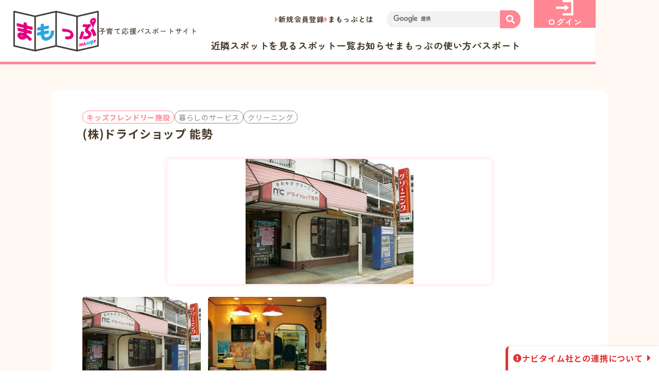

--- FILE ---
content_type: text/html; charset=UTF-8
request_url: https://mamop.jp/20170303/82950
body_size: 12794
content:
<!DOCTYPE html>
<html dir="ltr" lang="ja"
	prefix="og: https://ogp.me/ns#" >
<head>

<!-- Google Tag Manager -->
<script>(function(w,d,s,l,i){w[l]=w[l]||[];w[l].push({'gtm.start':
new Date().getTime(),event:'gtm.js'});var f=d.getElementsByTagName(s)[0],
j=d.createElement(s),dl=l!='dataLayer'?'&l='+l:'';j.async=true;j.src=
'https://www.googletagmanager.com/gtm.js?id='+i+dl;f.parentNode.insertBefore(j,f);
})(window,document,'script','dataLayer','GTM-MNS6KCXS');</script>
<!-- End Google Tag Manager -->

<!-- Google tag (gtag.js) -->
<script async src="https://www.googletagmanager.com/gtag/js?id=G-LTLT3HP0J9"></script>
<script>
  window.dataLayer = window.dataLayer || [];
  function gtag(){dataLayer.push(arguments);}
  gtag('js', new Date());

  gtag('config', 'G-LTLT3HP0J9');
</script>

	<meta charset="UTF-8">

  <meta name="viewport" content="width=device-width">

	<meta name="format-detection" content="telephone=no,address=no,email=no">

	<!-- web font -->
  <link rel="preconnect" href="https://fonts.googleapis.com">
  <link rel="preconnect" href="https://fonts.gstatic.com" crossorigin>
  <link href="https://fonts.googleapis.com/css2?family=Zen+Maru+Gothic:wght@400;500;700&family=Noto+Sans+JP:wght@400;500;700&display=swap" rel="stylesheet">

  <link rel="preconnect" href="https://use.fontawesome.com">
  <link rel="stylesheet" href="https://use.fontawesome.com/releases/v5.15.2/css/all.css">

	<meta name="copyright" content="Copyright 京都府子育て環境日本一推進会議まもっぷ運営事務局：京都府健康福祉部こども・子育て総合支援室">

<title>(株)ドライショップ 能勢 | 「まもっぷ」（きょうと子育て応援パスポートアプリ）</title>

		<!-- All in One SEO 4.2.3.1 -->
		<meta name="robots" content="max-image-preview:large" />
		<link rel="canonical" href="https://mamop.jp/20170303/82950" />
		<meta name="generator" content="All in One SEO (AIOSEO) 4.2.3.1 " />
		<meta property="og:locale" content="ja_JP" />
		<meta property="og:site_name" content="「まもっぷ」（きょうと子育て応援パスポートアプリ）" />
		<meta property="og:type" content="article" />
		<meta property="og:title" content="(株)ドライショップ 能勢 | 「まもっぷ」（きょうと子育て応援パスポートアプリ）" />
		<meta property="og:url" content="https://mamop.jp/20170303/82950" />
		<meta property="og:image" content="https://mamop.jp/wp-content/uploads/2015/04/22-01.jpg" />
		<meta property="og:image:secure_url" content="https://mamop.jp/wp-content/uploads/2015/04/22-01.jpg" />
		<meta property="og:image:width" content="326" />
		<meta property="og:image:height" content="243" />
		<meta property="article:published_time" content="2015-04-03T20:00:00+00:00" />
		<meta property="article:modified_time" content="2024-10-04T01:47:29+00:00" />
		<meta name="twitter:card" content="summary" />
		<meta name="twitter:title" content="(株)ドライショップ 能勢 | 「まもっぷ」（きょうと子育て応援パスポートアプリ）" />
		<meta name="twitter:image" content="https://mamop.jp/wp-content/uploads/2015/04/22-01.jpg" />
		<meta name="google" content="nositelinkssearchbox" />
		<script type="application/ld+json" class="aioseo-schema">
			{"@context":"https:\/\/schema.org","@graph":[{"@type":"WebSite","@id":"https:\/\/mamop.jp\/#website","url":"https:\/\/mamop.jp\/","name":"\u300c\u307e\u3082\u3063\u3077\u300d\uff08\u304d\u3087\u3046\u3068\u5b50\u80b2\u3066\u5fdc\u63f4\u30d1\u30b9\u30dd\u30fc\u30c8\u30a2\u30d7\u30ea\uff09","description":"\u307e\u3082\u3063\u3077\u3067\u306f\u3001\u304d\u3087\u3046\u3068\u5b50\u80b2\u3066\u5fdc\u63f4\u30d1\u30b9\u30dd\u30fc\u30c8\u304c\u4f7f\u3048\u308b\u304a\u5e97\u306e\u691c\u7d22\u3084\u3001\u96fb\u5b50\u7248\u30d1\u30b9\u30dd\u30fc\u30c8\u306e\u8868\u793a\u304c\u3067\u304d\u307e\u3059\u3002\u4eac\u90fd\u5e9c\u5185\u306b\u5728\u4f4f\u3067\u3042\u308a\u300118\u6b73\u672a\u6e80\u306e\u304a\u5b50\u3055\u3093\u3084\u598a\u5a20\u4e2d\u306e\u65b9\u304c\u3044\u308b\u3054\u5bb6\u65cf\u3067\u3042\u308c\u3070\u4f7f\u7528\u3044\u305f\u3060\u3051\u307e\u3059\u3002","inLanguage":"ja","publisher":{"@id":"https:\/\/mamop.jp\/#organization"}},{"@type":"Organization","@id":"https:\/\/mamop.jp\/#organization","name":"\u300c\u307e\u3082\u3063\u3077\u300d\uff08\u304d\u3087\u3046\u3068\u5b50\u80b2\u3066\u5fdc\u63f4\u30d1\u30b9\u30dd\u30fc\u30c8\u30a2\u30d7\u30ea\uff09","url":"https:\/\/mamop.jp\/"},{"@type":"BreadcrumbList","@id":"https:\/\/mamop.jp\/20170303\/82950#breadcrumblist","itemListElement":[{"@type":"ListItem","@id":"https:\/\/mamop.jp\/#listItem","position":1,"item":{"@type":"WebPage","@id":"https:\/\/mamop.jp\/","name":"\u30db\u30fc\u30e0","description":"\u307e\u3082\u3063\u3077\u3067\u306f\u3001\u304d\u3087\u3046\u3068\u5b50\u80b2\u3066\u5fdc\u63f4\u30d1\u30b9\u30dd\u30fc\u30c8\u304c\u4f7f\u3048\u308b\u304a\u5e97\u306e\u691c\u7d22\u3084\u3001\u96fb\u5b50\u7248\u30d1\u30b9\u30dd\u30fc\u30c8\u306e\u8868\u793a\u304c\u3067\u304d\u307e\u3059\u3002\u4eac\u90fd\u5e9c\u5185\u306b\u5728\u4f4f\u3067\u3042\u308a\u300118\u6b73\u672a\u6e80\u306e\u304a\u5b50\u3055\u3093\u3084\u598a\u5a20\u4e2d\u306e\u65b9\u304c\u3044\u308b\u3054\u5bb6\u65cf\u3067\u3042\u308c\u3070\u4f7f\u7528\u3044\u305f\u3060\u3051\u307e\u3059\u3002","url":"https:\/\/mamop.jp\/"}}]},{"@type":"Person","@id":"https:\/\/mamop.jp\/author\/mamop#author","url":"https:\/\/mamop.jp\/author\/mamop","name":"\u307e\u3082\u3063\u3077\u904b\u55b6\u4e8b\u52d9\u5c40","image":{"@type":"ImageObject","@id":"https:\/\/mamop.jp\/20170303\/82950#authorImage","url":"https:\/\/mamop.jp\/wp-content\/uploads\/2015\/03\/icon152.png","width":96,"height":96,"caption":"\u307e\u3082\u3063\u3077\u904b\u55b6\u4e8b\u52d9\u5c40"}},{"@type":"WebPage","@id":"https:\/\/mamop.jp\/20170303\/82950#webpage","url":"https:\/\/mamop.jp\/20170303\/82950","name":"(\u682a)\u30c9\u30e9\u30a4\u30b7\u30e7\u30c3\u30d7 \u80fd\u52e2 | \u300c\u307e\u3082\u3063\u3077\u300d\uff08\u304d\u3087\u3046\u3068\u5b50\u80b2\u3066\u5fdc\u63f4\u30d1\u30b9\u30dd\u30fc\u30c8\u30a2\u30d7\u30ea\uff09","inLanguage":"ja","isPartOf":{"@id":"https:\/\/mamop.jp\/#website"},"breadcrumb":{"@id":"https:\/\/mamop.jp\/20170303\/82950#breadcrumblist"},"author":"https:\/\/mamop.jp\/author\/mamop#author","creator":"https:\/\/mamop.jp\/author\/mamop#author","datePublished":"2015-04-03T20:00:00+09:00","dateModified":"2024-10-04T01:47:29+09:00"},{"@type":"Article","@id":"https:\/\/mamop.jp\/20170303\/82950#article","name":"(\u682a)\u30c9\u30e9\u30a4\u30b7\u30e7\u30c3\u30d7 \u80fd\u52e2 | \u300c\u307e\u3082\u3063\u3077\u300d\uff08\u304d\u3087\u3046\u3068\u5b50\u80b2\u3066\u5fdc\u63f4\u30d1\u30b9\u30dd\u30fc\u30c8\u30a2\u30d7\u30ea\uff09","inLanguage":"ja","headline":"(\u682a)\u30c9\u30e9\u30a4\u30b7\u30e7\u30c3\u30d7 \u80fd\u52e2","author":{"@id":"https:\/\/mamop.jp\/author\/mamop#author"},"publisher":{"@id":"https:\/\/mamop.jp\/#organization"},"datePublished":"2015-04-03T20:00:00+09:00","dateModified":"2024-10-04T01:47:29+09:00","articleSection":"\u5354\u8cdb\u5e97\u8217, \u30b9\u30dd\u30c3\u30c8\u60c5\u5831, \u66ae\u3089\u3057\u306e\u30b5\u30fc\u30d3\u30b9, \u30af\u30ea\u30fc\u30cb\u30f3\u30b0, \u4e80\u5ca1\u5e02, \u5357\u4e39\u5730\u533a","mainEntityOfPage":{"@id":"https:\/\/mamop.jp\/20170303\/82950#webpage"},"isPartOf":{"@id":"https:\/\/mamop.jp\/20170303\/82950#webpage"}}]}
		</script>
		<!-- All in One SEO -->

<link rel='dns-prefetch' href='//www.google.com' />
<link rel='dns-prefetch' href='//cdnjs.cloudflare.com' />
<link rel='dns-prefetch' href='//maps.googleapis.com' />
<link rel='dns-prefetch' href='//s.w.org' />
<link rel="alternate" type="application/rss+xml" title="「まもっぷ」（きょうと子育て応援パスポートアプリ） &raquo; (株)ドライショップ 能勢 のコメントのフィード" href="https://mamop.jp/20170303/82950/feed" />
<script>
window._wpemojiSettings = {"baseUrl":"https:\/\/s.w.org\/images\/core\/emoji\/13.1.0\/72x72\/","ext":".png","svgUrl":"https:\/\/s.w.org\/images\/core\/emoji\/13.1.0\/svg\/","svgExt":".svg","source":{"concatemoji":"https:\/\/mamop.jp\/wp-includes\/js\/wp-emoji-release.min.js?ver=5.9.12"}};
/*! This file is auto-generated */
!function(e,a,t){var n,r,o,i=a.createElement("canvas"),p=i.getContext&&i.getContext("2d");function s(e,t){var a=String.fromCharCode;p.clearRect(0,0,i.width,i.height),p.fillText(a.apply(this,e),0,0);e=i.toDataURL();return p.clearRect(0,0,i.width,i.height),p.fillText(a.apply(this,t),0,0),e===i.toDataURL()}function c(e){var t=a.createElement("script");t.src=e,t.defer=t.type="text/javascript",a.getElementsByTagName("head")[0].appendChild(t)}for(o=Array("flag","emoji"),t.supports={everything:!0,everythingExceptFlag:!0},r=0;r<o.length;r++)t.supports[o[r]]=function(e){if(!p||!p.fillText)return!1;switch(p.textBaseline="top",p.font="600 32px Arial",e){case"flag":return s([127987,65039,8205,9895,65039],[127987,65039,8203,9895,65039])?!1:!s([55356,56826,55356,56819],[55356,56826,8203,55356,56819])&&!s([55356,57332,56128,56423,56128,56418,56128,56421,56128,56430,56128,56423,56128,56447],[55356,57332,8203,56128,56423,8203,56128,56418,8203,56128,56421,8203,56128,56430,8203,56128,56423,8203,56128,56447]);case"emoji":return!s([10084,65039,8205,55357,56613],[10084,65039,8203,55357,56613])}return!1}(o[r]),t.supports.everything=t.supports.everything&&t.supports[o[r]],"flag"!==o[r]&&(t.supports.everythingExceptFlag=t.supports.everythingExceptFlag&&t.supports[o[r]]);t.supports.everythingExceptFlag=t.supports.everythingExceptFlag&&!t.supports.flag,t.DOMReady=!1,t.readyCallback=function(){t.DOMReady=!0},t.supports.everything||(n=function(){t.readyCallback()},a.addEventListener?(a.addEventListener("DOMContentLoaded",n,!1),e.addEventListener("load",n,!1)):(e.attachEvent("onload",n),a.attachEvent("onreadystatechange",function(){"complete"===a.readyState&&t.readyCallback()})),(n=t.source||{}).concatemoji?c(n.concatemoji):n.wpemoji&&n.twemoji&&(c(n.twemoji),c(n.wpemoji)))}(window,document,window._wpemojiSettings);
</script>
<style>
img.wp-smiley,
img.emoji {
	display: inline !important;
	border: none !important;
	box-shadow: none !important;
	height: 1em !important;
	width: 1em !important;
	margin: 0 0.07em !important;
	vertical-align: -0.1em !important;
	background: none !important;
	padding: 0 !important;
}
</style>
	<link rel='stylesheet' id='wpfp-css' href='https://mamop.jp/wp-content/plugins/wp-favorite-posts/wpfp.css' type='text/css' />
<link rel='stylesheet' id='wp-block-library-css'  href='https://mamop.jp/wp-includes/css/dist/block-library/style.min.css?ver=5.9.12' media='all' />
<style id='global-styles-inline-css'>
body{--wp--preset--color--black: #000000;--wp--preset--color--cyan-bluish-gray: #abb8c3;--wp--preset--color--white: #ffffff;--wp--preset--color--pale-pink: #f78da7;--wp--preset--color--vivid-red: #cf2e2e;--wp--preset--color--luminous-vivid-orange: #ff6900;--wp--preset--color--luminous-vivid-amber: #fcb900;--wp--preset--color--light-green-cyan: #7bdcb5;--wp--preset--color--vivid-green-cyan: #00d084;--wp--preset--color--pale-cyan-blue: #8ed1fc;--wp--preset--color--vivid-cyan-blue: #0693e3;--wp--preset--color--vivid-purple: #9b51e0;--wp--preset--gradient--vivid-cyan-blue-to-vivid-purple: linear-gradient(135deg,rgba(6,147,227,1) 0%,rgb(155,81,224) 100%);--wp--preset--gradient--light-green-cyan-to-vivid-green-cyan: linear-gradient(135deg,rgb(122,220,180) 0%,rgb(0,208,130) 100%);--wp--preset--gradient--luminous-vivid-amber-to-luminous-vivid-orange: linear-gradient(135deg,rgba(252,185,0,1) 0%,rgba(255,105,0,1) 100%);--wp--preset--gradient--luminous-vivid-orange-to-vivid-red: linear-gradient(135deg,rgba(255,105,0,1) 0%,rgb(207,46,46) 100%);--wp--preset--gradient--very-light-gray-to-cyan-bluish-gray: linear-gradient(135deg,rgb(238,238,238) 0%,rgb(169,184,195) 100%);--wp--preset--gradient--cool-to-warm-spectrum: linear-gradient(135deg,rgb(74,234,220) 0%,rgb(151,120,209) 20%,rgb(207,42,186) 40%,rgb(238,44,130) 60%,rgb(251,105,98) 80%,rgb(254,248,76) 100%);--wp--preset--gradient--blush-light-purple: linear-gradient(135deg,rgb(255,206,236) 0%,rgb(152,150,240) 100%);--wp--preset--gradient--blush-bordeaux: linear-gradient(135deg,rgb(254,205,165) 0%,rgb(254,45,45) 50%,rgb(107,0,62) 100%);--wp--preset--gradient--luminous-dusk: linear-gradient(135deg,rgb(255,203,112) 0%,rgb(199,81,192) 50%,rgb(65,88,208) 100%);--wp--preset--gradient--pale-ocean: linear-gradient(135deg,rgb(255,245,203) 0%,rgb(182,227,212) 50%,rgb(51,167,181) 100%);--wp--preset--gradient--electric-grass: linear-gradient(135deg,rgb(202,248,128) 0%,rgb(113,206,126) 100%);--wp--preset--gradient--midnight: linear-gradient(135deg,rgb(2,3,129) 0%,rgb(40,116,252) 100%);--wp--preset--duotone--dark-grayscale: url('#wp-duotone-dark-grayscale');--wp--preset--duotone--grayscale: url('#wp-duotone-grayscale');--wp--preset--duotone--purple-yellow: url('#wp-duotone-purple-yellow');--wp--preset--duotone--blue-red: url('#wp-duotone-blue-red');--wp--preset--duotone--midnight: url('#wp-duotone-midnight');--wp--preset--duotone--magenta-yellow: url('#wp-duotone-magenta-yellow');--wp--preset--duotone--purple-green: url('#wp-duotone-purple-green');--wp--preset--duotone--blue-orange: url('#wp-duotone-blue-orange');--wp--preset--font-size--small: 13px;--wp--preset--font-size--medium: 20px;--wp--preset--font-size--large: 36px;--wp--preset--font-size--x-large: 42px;}.has-black-color{color: var(--wp--preset--color--black) !important;}.has-cyan-bluish-gray-color{color: var(--wp--preset--color--cyan-bluish-gray) !important;}.has-white-color{color: var(--wp--preset--color--white) !important;}.has-pale-pink-color{color: var(--wp--preset--color--pale-pink) !important;}.has-vivid-red-color{color: var(--wp--preset--color--vivid-red) !important;}.has-luminous-vivid-orange-color{color: var(--wp--preset--color--luminous-vivid-orange) !important;}.has-luminous-vivid-amber-color{color: var(--wp--preset--color--luminous-vivid-amber) !important;}.has-light-green-cyan-color{color: var(--wp--preset--color--light-green-cyan) !important;}.has-vivid-green-cyan-color{color: var(--wp--preset--color--vivid-green-cyan) !important;}.has-pale-cyan-blue-color{color: var(--wp--preset--color--pale-cyan-blue) !important;}.has-vivid-cyan-blue-color{color: var(--wp--preset--color--vivid-cyan-blue) !important;}.has-vivid-purple-color{color: var(--wp--preset--color--vivid-purple) !important;}.has-black-background-color{background-color: var(--wp--preset--color--black) !important;}.has-cyan-bluish-gray-background-color{background-color: var(--wp--preset--color--cyan-bluish-gray) !important;}.has-white-background-color{background-color: var(--wp--preset--color--white) !important;}.has-pale-pink-background-color{background-color: var(--wp--preset--color--pale-pink) !important;}.has-vivid-red-background-color{background-color: var(--wp--preset--color--vivid-red) !important;}.has-luminous-vivid-orange-background-color{background-color: var(--wp--preset--color--luminous-vivid-orange) !important;}.has-luminous-vivid-amber-background-color{background-color: var(--wp--preset--color--luminous-vivid-amber) !important;}.has-light-green-cyan-background-color{background-color: var(--wp--preset--color--light-green-cyan) !important;}.has-vivid-green-cyan-background-color{background-color: var(--wp--preset--color--vivid-green-cyan) !important;}.has-pale-cyan-blue-background-color{background-color: var(--wp--preset--color--pale-cyan-blue) !important;}.has-vivid-cyan-blue-background-color{background-color: var(--wp--preset--color--vivid-cyan-blue) !important;}.has-vivid-purple-background-color{background-color: var(--wp--preset--color--vivid-purple) !important;}.has-black-border-color{border-color: var(--wp--preset--color--black) !important;}.has-cyan-bluish-gray-border-color{border-color: var(--wp--preset--color--cyan-bluish-gray) !important;}.has-white-border-color{border-color: var(--wp--preset--color--white) !important;}.has-pale-pink-border-color{border-color: var(--wp--preset--color--pale-pink) !important;}.has-vivid-red-border-color{border-color: var(--wp--preset--color--vivid-red) !important;}.has-luminous-vivid-orange-border-color{border-color: var(--wp--preset--color--luminous-vivid-orange) !important;}.has-luminous-vivid-amber-border-color{border-color: var(--wp--preset--color--luminous-vivid-amber) !important;}.has-light-green-cyan-border-color{border-color: var(--wp--preset--color--light-green-cyan) !important;}.has-vivid-green-cyan-border-color{border-color: var(--wp--preset--color--vivid-green-cyan) !important;}.has-pale-cyan-blue-border-color{border-color: var(--wp--preset--color--pale-cyan-blue) !important;}.has-vivid-cyan-blue-border-color{border-color: var(--wp--preset--color--vivid-cyan-blue) !important;}.has-vivid-purple-border-color{border-color: var(--wp--preset--color--vivid-purple) !important;}.has-vivid-cyan-blue-to-vivid-purple-gradient-background{background: var(--wp--preset--gradient--vivid-cyan-blue-to-vivid-purple) !important;}.has-light-green-cyan-to-vivid-green-cyan-gradient-background{background: var(--wp--preset--gradient--light-green-cyan-to-vivid-green-cyan) !important;}.has-luminous-vivid-amber-to-luminous-vivid-orange-gradient-background{background: var(--wp--preset--gradient--luminous-vivid-amber-to-luminous-vivid-orange) !important;}.has-luminous-vivid-orange-to-vivid-red-gradient-background{background: var(--wp--preset--gradient--luminous-vivid-orange-to-vivid-red) !important;}.has-very-light-gray-to-cyan-bluish-gray-gradient-background{background: var(--wp--preset--gradient--very-light-gray-to-cyan-bluish-gray) !important;}.has-cool-to-warm-spectrum-gradient-background{background: var(--wp--preset--gradient--cool-to-warm-spectrum) !important;}.has-blush-light-purple-gradient-background{background: var(--wp--preset--gradient--blush-light-purple) !important;}.has-blush-bordeaux-gradient-background{background: var(--wp--preset--gradient--blush-bordeaux) !important;}.has-luminous-dusk-gradient-background{background: var(--wp--preset--gradient--luminous-dusk) !important;}.has-pale-ocean-gradient-background{background: var(--wp--preset--gradient--pale-ocean) !important;}.has-electric-grass-gradient-background{background: var(--wp--preset--gradient--electric-grass) !important;}.has-midnight-gradient-background{background: var(--wp--preset--gradient--midnight) !important;}.has-small-font-size{font-size: var(--wp--preset--font-size--small) !important;}.has-medium-font-size{font-size: var(--wp--preset--font-size--medium) !important;}.has-large-font-size{font-size: var(--wp--preset--font-size--large) !important;}.has-x-large-font-size{font-size: var(--wp--preset--font-size--x-large) !important;}
</style>
<link rel='stylesheet' id='contact-form-7-css'  href='https://mamop.jp/wp-content/plugins/contact-form-7/includes/css/styles.css?ver=5.6.3' media='all' />
<link rel='stylesheet' id='jquery-ui-css'  href='https://mamop.jp/wp-content/themes/mamop-new/assets/css/jquery-ui.min.css?ver=1.12.1' media='all' />
<link rel='stylesheet' id='ionicons-css'  href='https://mamop.jp/wp-content/themes/mamop-new/assets/css/ionicons/css/ionicons.min.css?ver=2.0.0' media='all' />
<link rel='stylesheet' id='slick-css'  href='https://mamop.jp/wp-content/themes/mamop-new/assets/css/slick.css?ver=1.8.1' media='all' />
<link rel='stylesheet' id='slick-theme-css'  href='https://mamop.jp/wp-content/themes/mamop-new/assets/css/slick-theme.css?ver=1.8.1' media='all' />
<link rel='stylesheet' id='fullcalendar-main-css'  href='https://mamop.jp/wp-content/themes/mamop-new/assets/css/fullcalendar-main.min.css?ver=5.5.0' media='all' />
<link rel='stylesheet' id='luminous-css'  href='https://mamop.jp/wp-content/themes/mamop-new/assets/css/luminous-basic.min.css?ver=2.3.4' media='all' />
<link rel='stylesheet' id='mycred-front-css'  href='https://mamop.jp/wp-content/plugins/mycred/assets/css/mycred-front.css?ver=2.0.2' media='all' />
<script id='jquery-core-js-extra'>
var site_global = {"base_url":"https:\/\/mamop.jp\/","file_uri":"https:\/\/mamop.jp\/wp-content\/themes\/mamop-new\/","ajax":"https:\/\/mamop.jp\/wp-admin\/admin-ajax.php","mamop":{"kiji":"https:\/\/mamop.jp\/wp-json\/v1\/mamop\/kiji","spot":"https:\/\/mamop.jp\/wp-json\/v1\/mamop\/spot","map":"https:\/\/mamop.jp\/wp-json\/v1\/mamop\/map","singular":"https:\/\/mamop.jp\/wp-json\/v1\/mamop\/singular","calendar":"https:\/\/mamop.jp\/wp-json\/v1\/mamop\/event-calendar"},"is_user_logged_in":"","data":{"area":false},"tab":"0"};
</script>
<script src='https://mamop.jp/wp-includes/js/jquery/jquery.min.js?ver=3.6.0' id='jquery-core-js'></script>
<script src='https://mamop.jp/wp-includes/js/jquery/jquery-migrate.min.js?ver=3.3.2' id='jquery-migrate-js'></script>
<script src='https://mamop.jp/wp-content/plugins/wp-favorite-posts/script.js?ver=1.6.8' id='wp-favorite-posts-js'></script>
<script src='https://mamop.jp/wp-content/plugins/google-analyticator/external-tracking.min.js?ver=6.5.4' id='ga-external-tracking-js'></script>
<style type="text/css">.inv-recaptcha-holder{display:none !important}</style><!-- Google Analytics Tracking by Google Analyticator 6.5.4: http://www.videousermanuals.com/google-analyticator/ -->
<script type="text/javascript">
    var analyticsFileTypes = [''];
    var analyticsSnippet = 'disabled';
    var analyticsEventTracking = 'enabled';
</script>
<script type="text/javascript">
	(function(i,s,o,g,r,a,m){i['GoogleAnalyticsObject']=r;i[r]=i[r]||function(){
	(i[r].q=i[r].q||[]).push(arguments)},i[r].l=1*new Date();a=s.createElement(o),
	m=s.getElementsByTagName(o)[0];a.async=1;a.src=g;m.parentNode.insertBefore(a,m)
	})(window,document,'script','//www.google-analytics.com/analytics.js','ga');
	ga('create', 'UA-61390811-1', 'auto');
 
	ga('send', 'pageview');
</script>

<!-- Splide -->
<link rel="stylesheet" href="/assets/css/splide-core.min.css">
<!-- lightbox2 -->
<link rel="stylesheet" href="/assets/lightbox/css/lightbox.min.css">

<!-- css -->
  <link rel="stylesheet" href="/assets/css/common.min.css?v=20260121-014809">
 
  <link rel="stylesheet" href="/assets/css/single.min.css?v=20260121-014809">

<!-- js -->
	<link rel="prefetch" href="/assets/js/jquery.min.js" as="script">
  <link rel="prefetch" href="/assets/js/base.js" as="script">
  <script src="/assets/js/jquery.min.js"></script>

<!-- icon -->
  <link rel="shortcut icon" href="https://mamop.jp/favicon.ico">
	<link rel="apple-touch-icon" href="https://mamop.jp/assets/img/common/desktop-icon-512.png">
</head>


<body class="post-template-default single single-post postid-82950 single-format-standard">

<!-- Google Tag Manager (noscript) -->
<noscript><iframe src="https://www.googletagmanager.com/ns.html?id=GTM-MNS6KCXS"
height="0" width="0" style="display:none;visibility:hidden"></iframe></noscript>
<!-- End Google Tag Manager (noscript) -->
 

<svg xmlns="http://www.w3.org/2000/svg" viewBox="0 0 0 0" width="0" height="0" focusable="false" role="none" style="visibility: hidden; position: absolute; left: -9999px; overflow: hidden;" ><defs><filter id="wp-duotone-dark-grayscale"><feColorMatrix color-interpolation-filters="sRGB" type="matrix" values=" .299 .587 .114 0 0 .299 .587 .114 0 0 .299 .587 .114 0 0 .299 .587 .114 0 0 " /><feComponentTransfer color-interpolation-filters="sRGB" ><feFuncR type="table" tableValues="0 0.49803921568627" /><feFuncG type="table" tableValues="0 0.49803921568627" /><feFuncB type="table" tableValues="0 0.49803921568627" /><feFuncA type="table" tableValues="1 1" /></feComponentTransfer><feComposite in2="SourceGraphic" operator="in" /></filter></defs></svg><svg xmlns="http://www.w3.org/2000/svg" viewBox="0 0 0 0" width="0" height="0" focusable="false" role="none" style="visibility: hidden; position: absolute; left: -9999px; overflow: hidden;" ><defs><filter id="wp-duotone-grayscale"><feColorMatrix color-interpolation-filters="sRGB" type="matrix" values=" .299 .587 .114 0 0 .299 .587 .114 0 0 .299 .587 .114 0 0 .299 .587 .114 0 0 " /><feComponentTransfer color-interpolation-filters="sRGB" ><feFuncR type="table" tableValues="0 1" /><feFuncG type="table" tableValues="0 1" /><feFuncB type="table" tableValues="0 1" /><feFuncA type="table" tableValues="1 1" /></feComponentTransfer><feComposite in2="SourceGraphic" operator="in" /></filter></defs></svg><svg xmlns="http://www.w3.org/2000/svg" viewBox="0 0 0 0" width="0" height="0" focusable="false" role="none" style="visibility: hidden; position: absolute; left: -9999px; overflow: hidden;" ><defs><filter id="wp-duotone-purple-yellow"><feColorMatrix color-interpolation-filters="sRGB" type="matrix" values=" .299 .587 .114 0 0 .299 .587 .114 0 0 .299 .587 .114 0 0 .299 .587 .114 0 0 " /><feComponentTransfer color-interpolation-filters="sRGB" ><feFuncR type="table" tableValues="0.54901960784314 0.98823529411765" /><feFuncG type="table" tableValues="0 1" /><feFuncB type="table" tableValues="0.71764705882353 0.25490196078431" /><feFuncA type="table" tableValues="1 1" /></feComponentTransfer><feComposite in2="SourceGraphic" operator="in" /></filter></defs></svg><svg xmlns="http://www.w3.org/2000/svg" viewBox="0 0 0 0" width="0" height="0" focusable="false" role="none" style="visibility: hidden; position: absolute; left: -9999px; overflow: hidden;" ><defs><filter id="wp-duotone-blue-red"><feColorMatrix color-interpolation-filters="sRGB" type="matrix" values=" .299 .587 .114 0 0 .299 .587 .114 0 0 .299 .587 .114 0 0 .299 .587 .114 0 0 " /><feComponentTransfer color-interpolation-filters="sRGB" ><feFuncR type="table" tableValues="0 1" /><feFuncG type="table" tableValues="0 0.27843137254902" /><feFuncB type="table" tableValues="0.5921568627451 0.27843137254902" /><feFuncA type="table" tableValues="1 1" /></feComponentTransfer><feComposite in2="SourceGraphic" operator="in" /></filter></defs></svg><svg xmlns="http://www.w3.org/2000/svg" viewBox="0 0 0 0" width="0" height="0" focusable="false" role="none" style="visibility: hidden; position: absolute; left: -9999px; overflow: hidden;" ><defs><filter id="wp-duotone-midnight"><feColorMatrix color-interpolation-filters="sRGB" type="matrix" values=" .299 .587 .114 0 0 .299 .587 .114 0 0 .299 .587 .114 0 0 .299 .587 .114 0 0 " /><feComponentTransfer color-interpolation-filters="sRGB" ><feFuncR type="table" tableValues="0 0" /><feFuncG type="table" tableValues="0 0.64705882352941" /><feFuncB type="table" tableValues="0 1" /><feFuncA type="table" tableValues="1 1" /></feComponentTransfer><feComposite in2="SourceGraphic" operator="in" /></filter></defs></svg><svg xmlns="http://www.w3.org/2000/svg" viewBox="0 0 0 0" width="0" height="0" focusable="false" role="none" style="visibility: hidden; position: absolute; left: -9999px; overflow: hidden;" ><defs><filter id="wp-duotone-magenta-yellow"><feColorMatrix color-interpolation-filters="sRGB" type="matrix" values=" .299 .587 .114 0 0 .299 .587 .114 0 0 .299 .587 .114 0 0 .299 .587 .114 0 0 " /><feComponentTransfer color-interpolation-filters="sRGB" ><feFuncR type="table" tableValues="0.78039215686275 1" /><feFuncG type="table" tableValues="0 0.94901960784314" /><feFuncB type="table" tableValues="0.35294117647059 0.47058823529412" /><feFuncA type="table" tableValues="1 1" /></feComponentTransfer><feComposite in2="SourceGraphic" operator="in" /></filter></defs></svg><svg xmlns="http://www.w3.org/2000/svg" viewBox="0 0 0 0" width="0" height="0" focusable="false" role="none" style="visibility: hidden; position: absolute; left: -9999px; overflow: hidden;" ><defs><filter id="wp-duotone-purple-green"><feColorMatrix color-interpolation-filters="sRGB" type="matrix" values=" .299 .587 .114 0 0 .299 .587 .114 0 0 .299 .587 .114 0 0 .299 .587 .114 0 0 " /><feComponentTransfer color-interpolation-filters="sRGB" ><feFuncR type="table" tableValues="0.65098039215686 0.40392156862745" /><feFuncG type="table" tableValues="0 1" /><feFuncB type="table" tableValues="0.44705882352941 0.4" /><feFuncA type="table" tableValues="1 1" /></feComponentTransfer><feComposite in2="SourceGraphic" operator="in" /></filter></defs></svg><svg xmlns="http://www.w3.org/2000/svg" viewBox="0 0 0 0" width="0" height="0" focusable="false" role="none" style="visibility: hidden; position: absolute; left: -9999px; overflow: hidden;" ><defs><filter id="wp-duotone-blue-orange"><feColorMatrix color-interpolation-filters="sRGB" type="matrix" values=" .299 .587 .114 0 0 .299 .587 .114 0 0 .299 .587 .114 0 0 .299 .587 .114 0 0 " /><feComponentTransfer color-interpolation-filters="sRGB" ><feFuncR type="table" tableValues="0.098039215686275 1" /><feFuncG type="table" tableValues="0 0.66274509803922" /><feFuncB type="table" tableValues="0.84705882352941 0.41960784313725" /><feFuncA type="table" tableValues="1 1" /></feComponentTransfer><feComposite in2="SourceGraphic" operator="in" /></filter></defs></svg>

<header class="header">
	<h1 class="header_logo">
    <a href="https://mamop.jp/" class="header_logo_link">
      <img src="/assets/img/common/mamoplogo.png" alt="まもっぷ" width="166" height="79">
			子育て応援パスポートサイト
    </a>
  </h1>


	<ul class="header_sub">
		<li class="pc_only"><a href="https://mamop.jp/register/" class="header_sub_link">新規会員登録</a></li>
		<li><a href="https://mamop.jp/about/" class="header_sub_link">まもっぷとは</a></li>
	</ul>


	<p class="header_user pc_only">
		<a href="https://mamop.jp/login/" class="header_user_btn">
			<img src="/assets/img/common/icon_login.svg" alt="ログイン" height="30" loading="lazy">ログイン
		</a>
	</p>


	<nav class="header_menu">
		<div class="header_menu_search">
<!-- Googleカスタム検索エンジン -->
<script async src="https://cse.google.com/cse.js?cx=c798e5bfc1eca49e8"></script>
<div class="gcse-searchbox-only"></div>
		</div>

		<div class="header_menu_user sp_only">
			<dl class="header_menu_user_about">
				<dt><img src="/assets/img/common/mamoplogo.png" alt="まもっぷ" width="84" height="40" loading="lazy"></dt>
				<dd>子育て家庭がおでかけする時の“お守り”、<br>そして、楽しく・便利な“電子マップ”です。</dd>
				<dd class="header_menu_user_link"><a href="https://mamop.jp/about/">もっと詳しく</a></dd>
			</dl>

			<dl class="header_menu_user_register">
				<dt>まもっぷを利用するために<br>まずはログイン・会員登録をしてください</dt>
				<dd>
					<ul class="header_menu_user_register_list">
						<li><a href="https://mamop.jp/login/" class="header_menu_user_register_list_btn">ログイン</a></li>
						<li><a href="https://mamop.jp/register/" class="header_menu_user_register_list_btn">新規会員登録</a></li>
					</ul>
				</dd>
			</dl>
		</div>

		<ul class="header_menu_nav">
      <li><a href="https://mamop.jp/map/" class="header_menu_nav_link">近隣スポットを見る</a></li>
			<li><a href="https://mamop.jp/spot/" class="header_menu_nav_link">スポット一覧</a></li>
			<li><a href="https://mamop.jp/news/" class="header_menu_nav_link">お知らせ</a></li>
			<li><a href="https://mamop.jp/tutorial/" class="header_menu_nav_link">まもっぷの使い方</a></li>
			<li><a href="https://mamop.jp/passport/" class="header_menu_nav_link">パスポート</a></li>
		</ul>

		<ul class="header_menu_sub sp_only">
			<li><a href="https://mamop.jp" class="header_menu_sub_link">まもっぷトップページ</a></li>
			<li><a href="https://mamop.jp/about/" class="header_menu_sub_link">まもっぷとは</a></li>
			<li><a href="https://mamop.jp/faq/" class="header_menu_sub_link">よくある質問</a></li>
			<li><a href="https://mamop.jp/contact/" class="header_menu_sub_link">ご意見・お問合せ</a></li>
			<li><a href="https://mamop.jp/writer_entry/" class="header_menu_sub_link">ライター募集</a></li>
			<li><a href="https://mamop.jp/link/" class="header_menu_sub_link">リンク集</a></li>
			<li><a href="http://www.mfis.pref.kyoto.lg.jp/ap/qq/men/pwtpmenult01.aspx" target="_blank" class="header_menu_sub_link">医療救急を探す</a></li>
			<li><a href="https://mamop.jp/privacypolicy/" class="header_menu_sub_link">プライバシーポリシー・免責事項用規約</a></li>
			<li><a href="https://mamop.jp/tos/" class="header_menu_sub_link">利用規約</a></li>
		</ul>
	</nav>
</header>


<main class="mainContents">

<section class="single_con spot_single contents_wrp">
	<div class="single_con_head fade_in">
		<ul class="article_tag">
			<li class="article_tag_item -kidfriendly">キッズフレンドリー施設</li>
			<li class="article_tag_item">暮らしのサービス</li>
			<li class="article_tag_item">クリーニング</li>
		</ul>

		<h1 class="single_con_head_ttl">(株)ドライショップ 能勢</h1>
	</div>

	<div class="splide single_con_mv fade_in">
		<div class="splide__track">
			<ul class="splide__list">
				<li class="splide__slide"><a href="https://mamop.jp/wp-content/uploads/2015/04/22-01.jpg" data-lightbox="sldr_img"><img src="https://mamop.jp/wp-content/uploads/2015/04/22-01.jpg" alt="(株)ドライショップ 能勢"></a></li>
				<li class="splide__slide"><a href="https://mamop.jp/wp-content/uploads/2015/04/22-02.jpg" data-lightbox="sldr_img"><img src="https://mamop.jp/wp-content/uploads/2015/04/22-02.jpg" alt="(株)ドライショップ 能勢" loading="lazy"></a></li>
			</ul>
		</div>
	</div>

	<div class="splide single_con_sldr fade_in">
		<div class="splide__track">
			<ul class="splide__list">
				<li class="splide__slide"><img src="https://mamop.jp/wp-content/uploads/2015/04/22-01.jpg" alt="(株)ドライショップ 能勢" width="230" height="150" loading="lazy"></li>
				<li class="splide__slide"><img src="https://mamop.jp/wp-content/uploads/2015/04/22-02.jpg" alt="(株)ドライショップ 能勢" width="230" height="150" loading="lazy"></li>
			</ul>
		</div>
	</div>


	

	<section class="single_con_service">
		<h2 class="ttl02">支援メニュー</h2>

		<figure class="single_con_service_img"><img src="https://mamop.jp/wp-content/themes/mamop-new/img/mayumaro_ouen.png" alt="きょうと子育て応援施設" width="105" height="105" loading="lazy"></figure>

		<ul class="single_con_service_menu">
			<li><img src="/assets/img/spot/car_park.png?v=20260121-014809" alt="一般駐車場" width="84" height="84" loading="lazy">一般駐車場</li>
		</ul>

	</section>


	<section class="single_con_service">
		<h2 class="ttl02">きょうと子育て応援パスポート提示特典</h2>

		<figure class="single_con_service_img">
			<img src="https://mamop.jp/wp-content/themes/mamop-new/img/passport/passport.png" alt="きょうと子育て応援パスポート" width="154" height="100" loading="lazy">
		</figure>
		<p class="single_con_service_desc">毎月19日（子育て応援ＤＡＹ）50ポイント進呈</p>
		<p class="single_con_service_btn"><a href="https://mamop.jp/passport/" class="btn01">パスポートを表示する</a></p>
	</section>


	<div class="single_con_spec">
		<section class="single_con_spec_data">
			<h2 class="single_con_spec_ttl">基本情報</h2>

			<dl class="single_con_spec_data_detail">
				<dt class="ttl03">住所</dt>
				<dd class="single_con_spec_data_detail_desc">〒621-0052<br>亀岡市千代川町千原2-9-4</dd>
			</dl>
			<dl class="single_con_spec_data_detail">
				<dt class="ttl03">TEL</dt>
				<dd class="single_con_spec_data_detail_desc">0771-23-2253</dd>
			</dl>
			<dl class="single_con_spec_data_detail">
				<dt class="ttl03">ホームページ</dt>
				<dd class="single_con_spec_data_detail_desc"><a href="http://www.fureai-ec.sakura.ne.jp/m" target="_blank" rel="noopener noreferrer">http://www.fureai-ec.sakura.ne.jp/m</a></dd>
			</dl>
		</section>

		<section class="single_con_spec_map">
			<h2 class="single_con_spec_ttl">マップ</h2>
<div id="info__map" class="info__map" data-id="82950" data-lat="35.04863984677706" data-lng="135.5455324545643" data-marker="/assets/img/map/pin_life.png"></div>
			<p class="single_con_spec_map_navitime">
				<a href="https://app.adjust.com/1qkqejib_1qlrr789?deeplink_js=1&deeplink=navitime%3A%2F%2Fmamop%3Fgn%3D%28%E6%A0%AA%29%E3%83%89%E3%83%A9%E3%82%A4%E3%82%B7%E3%83%A7%E3%83%83%E3%83%97%20%E8%83%BD%E5%8B%A2%26gx%3D35.04863984677706%26gy%3D135.5455324545643" class="btn01">この場所に行く</a>
				<span>NAVITIMEでご案内します</span>
			</p>
		</section>
	</div>

<section class="single_con_share">
	<h2 class="single_con_share_ttl">シェアする</h2>

	<ul class="single_con_share_list">
		<li><a href="https://twitter.com/intent/tweet?text=&url=https%3A%2F%2Fmamop.jp%2F20170303%2F82950" target="_blank" rel="noopener noreferrer"><i class="fab fa-twitter"></i></a></li>
		<li><a href="https://www.facebook.com/sharer/sharer.php?u=https%3A%2F%2Fmamop.jp%2F20170303%2F82950" target="_blank" rel="noopener noreferrer"><i class="fab fa-facebook-f"></i></a></li>
		<li><a href="https://line.me/R/share?text=%20https%3A%2F%2Fmamop.jp%2F20170303%2F82950" target="_blank" rel="noopener noreferrer"><i class="fab fa-line"></i></a></li>
		<li><a href="mailto:?subject=【まもっぷ】&#038;body=%0d%0ahttps%3A%2F%2Fmamop.jp%2F20170303%2F82950" target="_blank" rel="noopener noreferrer"><i class="fas fa-envelope"></i></a></li>
	</ul>
</section>
</section>


<!-- Splide -->
<script src="/assets/js/splide.min.js"></script>
<script>
// 画像スライダー
if($('.single_con_mv')[0]) {
	const main = new Splide('.single_con_mv', {
		type: 'slide',
		rewind: true,
		pagination: false,
		arrows: false,
	});
	const thumbnails = new Splide('.single_con_sldr', {
		isNavigation: true,
		type: 'slide',
		rewind: true,
		pagination: true,
		fixedWidth: 230,
		gap: 14,
		perPage: 4,
		perMove: 1,// 一応
		flickMaxPages: 1,// 一応
		dragMinThreshold: {
			mouse: 4,
		},
		breakpoints: {
			767: {// SP
				type: 'loop',
				focus: 'center',
				rewind: false,
				arrows: false,
				fixedWidth: 100,
				gap: 10,
				perPage: 1,
			},
		},
	});
	main.sync(thumbnails);
	main.mount();
	thumbnails.mount();
}
// UA判定（Safariなど非モダン用）+User-Agent Client Hintsでスマホ判定して「NAVITIME連携」出し分け
function showBtn() {
	$('.single_con_spec_map_navitime').addClass('is_show');
}
function hideBtn() {
	$('.single_con_spec_map_navitime').removeClass('is_show');
}
if(navigator.userAgentData) {
	navigator.userAgentData.getHighEntropyValues(["platform"])
		.then(ua => {
			const platform = ua.platform.toLowerCase();
			if(platform.includes("android") || platform.includes("ios")) showBtn();
			else hideBtn();
		})
		.catch(() => {
			hideBtn();// UA-CH エラー時は非表示
		});
}
else {
	// fallback: UA 判定
	const ua = navigator.userAgent.toLowerCase();
	const isIOS = /iphone|ipad|ipod/.test(ua);
	const isAndroid = /android/.test(ua);
	if(isIOS || isAndroid) showBtn();
	else hideBtn();
}
// 以下ページ読み込みして処理
$(function() {
	// PC メインスライダー1つ以下でスライドさせないようにする
	if($('.single_con_mv .splide__slide').length <= 1) {
		$('.single_con_mv .splide__list').addClass('noslide');
	}
	// PC サムネスライダー4つ以下でスライドさせないようにする
	if($('.single_con_sldr .splide__slide').length <= 4) {
		$('.single_con_sldr .splide__arrows').addClass('hidden');

		if($('.single_con_sldr .splide__slide').length <= 3) {
			$('.single_con_sldr .splide__list').addClass('noslide');

			// 1つ以下で非表示 ※スライダーがないとMVスライダーも出ないためcss対応
			if($('.single_con_sldr .splide__slide').length <= 1) {
				$('.single_con_sldr .splide__list').addClass('hidden');
			}
		}
	}
});
</script>


<script type="application/ld+json">
{
	"@context": "http://schema.org",
	"@type": "BreadcrumbList",
	"itemListElement": [
		{
			"@type": "ListItem",
			"position": 1,
			"item": {
				"@id": "https://mamop.jp/",
				"name": "ホーム"
			}
		},
				{
			"@type": "ListItem",
			"position": 2,
			"item": {
				"@id": "https://mamop.jp/spot/",
				"name": "スポット"
			}
		},
		{
			"@type": "ListItem",
			"position": 3,
			"item": {
				"@id": "https://mamop.jp/20170303/82950",
				"name": "(株)ドライショップ 能勢"
			}
		}
			]
}
</script>
<!-- lightbox2 -->
<script src="/assets/lightbox/js/lightbox.min.js"></script>


</main>


<footer class="footer">
  <section class="footer_menu">
    <h2 class="ttl01"><span class="ttl01_wrp">メニュー</span></h2>

    <ul class="footer_menu_list contents_wrp">
      <li>
        <a href="https://mamop.jp/tutorial/" class="footer_menu_list_item">
          <i class="fas fa-mobile-alt"></i>
          <p class="footer_menu_list_item_ttl">まもっぷの使い方</p>
        </a>
      </li>
      <li>
        <a href="https://mamop.jp/passport/" class="footer_menu_list_item">
          <img src="https://mamop.jp/wp-content/themes/mamop-new/img/passport/passport.png" alt="" width="120" height="78" loading="lazy">
          <p class="footer_menu_list_item_ttl">きょうと子育て応援<br>パスポートについて</p>
        </a>
      </li>
      <li>
        <a href="https://mamop.jp/usepoint/" class="footer_menu_list_item">
          <span>P</span>
          <p class="footer_menu_list_item_ttl">ポイント利用に<br>ついて</p>
        </a>
      </li>
      <li>
        <a href="http://www.mfis.pref.kyoto.lg.jp/ap/qq/men/pwtpmenult01.aspx" target="_blank" class="footer_menu_list_item">
          <i class="fas fa-briefcase-medical"></i>
          <p class="footer_menu_list_item_ttl">医療救急を探す</p>
        </a>
      </li>
    </ul>
  </section>

  <nav class="footer_bnr">
    <ul class="footer_bnr_list">
      <li>
        <a href="https://kyoto-kosodatepia.jp/" target="_blank">
          <img src="/assets/img/common/kosodatepia.png" alt="きょうと子育てピアサポートセンター 子育てに関するお悩みはこちら" loading="lazy">
        </a>
      </li>
      <li>
        <a href="https://kyoto-city.mamafre.jp/" target="_blank">
          <img src="/assets/img/common/bnr_mamafre.png" alt="はぐくーもKYOTO" loading="lazy">
        </a>
      </li>
    </ul>
  </nav>

  <section class="footer_con contents_wrp">
    <ul class="footer_con_site">
      <li class="footer_con_site_item"><a href="https://mamop.jp/faq/">よくある質問</a></li>
			<li class="footer_con_site_item"><a href="https://mamop.jp/contact/">ご意見・お問合せ</a></li>
      <li class="footer_con_site_item"><a href="https://mamop.jp/writer_entry/">ライター募集</a></li>
      <li class="footer_con_site_item"><a href="https://mamop.jp/link/">リンク集</a></li>
      <li class="footer_con_site_item"><a href="https://mamop.jp/privacypolicy/">プライバシーポリシー・免責事項用規約</a></li>
      <li class="footer_con_site_item"><a href="https://mamop.jp/tos/">利用規約</a></li>
    </ul>

    <h2 class="footer_con_logo">
      <a href="https://mamop.jp/"><img src="/assets/img/common/mamoplogo.png" alt="まもっぷ" width="144" height="68" loading="lazy"></a>
    </h2>

    <p class="footer_con_copy">京都府子育て環境日本一推進会議<br class="sp_only">まもっぷ運営事務局：<br>京都府健康福祉部こども・子育て総合支援室</p>

    <address class="footer_con_addess">
      〒602-8570<br>
      京都市上京区下立売通新町西入薮ノ内町<br>
      TEL：<a href="tel:0754144602">075-414-4602</a>　FAX：075-414-4792<br>
      電子メール：<a href="mailto:kodomo@pref.kyoto.lg.jp">kodomo@pref.kyoto.lg.jp</a>
    </address>
  </section>
</footer>


<nav class="sp_menu sp_only">
  <ul class="sp_menu_list">
    <li class="sp_menu_list_item">
      <a href="https://mamop.jp/spot/" class="sp_menu_list_item_btn">
        <img src="/assets/img/common/icon_spot.svg" alt="" height="22" loading="lazy">スポット一覧
      </a>
    </li>
    <li class="sp_menu_list_item">
      <a href="https://mamop.jp/map/" class="sp_menu_list_item_btn">
        <img src="/assets/img/common/icon_map.svg?v=20260121-014809" alt="" height="22" loading="lazy">地図で探す
      </a>
    </li>
    <li class="sp_menu_list_item">
      <a href="https://mamop.jp/passport/" class="sp_menu_list_item_btn">
        <img src="/assets/img/common/icon_passport.svg?v=20260121-014809" alt="" height="46" loading="lazy">パスポート
      </a>
    </li>
    <li class="sp_menu_list_item">
      <a href="https://mamop.jp/login/" class="sp_menu_list_item_btn">
        <img src="/assets/img/common/icon_login.svg" alt="" height="22" loading="lazy">ログイン
      </a>
    </li>
    <li class="sp_menu_list_item">
      <button class="sp_menu_list_item_btn header_menu_open"><span></span>メニュー</button>
    </li>
  </ul>
</nav>


<!-- 追従お知らせバナー -->
<p class="notice"><a href="https://mamop.jp/navitime" target="_blank" class="notice_bnr">ナビタイム社との連携について</a></p>


<!-- js -->
<script src="/assets/js/base.js?v=20260121-014809"></script>


<script src='https://mamop.jp/wp-content/plugins/contact-form-7/includes/swv/js/index.js?ver=5.6.3' id='swv-js'></script>
<script id='contact-form-7-js-extra'>
var wpcf7 = {"api":{"root":"https:\/\/mamop.jp\/wp-json\/","namespace":"contact-form-7\/v1"}};
</script>
<script src='https://mamop.jp/wp-content/plugins/contact-form-7/includes/js/index.js?ver=5.6.3' id='contact-form-7-js'></script>
<script id='google-invisible-recaptcha-js-before'>
var renderInvisibleReCaptcha = function() {

    for (var i = 0; i < document.forms.length; ++i) {
        var form = document.forms[i];
        var holder = form.querySelector('.inv-recaptcha-holder');

        if (null === holder) continue;
		holder.innerHTML = '';

         (function(frm){
			var cf7SubmitElm = frm.querySelector('.wpcf7-submit');
            var holderId = grecaptcha.render(holder,{
                'sitekey': '6LePReMUAAAAAIEzI13zo7C_F-zurV-mFaMNrnLi', 'size': 'invisible', 'badge' : 'bottomright',
                'callback' : function (recaptchaToken) {
					if((null !== cf7SubmitElm) && (typeof jQuery != 'undefined')){jQuery(frm).submit();grecaptcha.reset(holderId);return;}
					 HTMLFormElement.prototype.submit.call(frm);
                },
                'expired-callback' : function(){grecaptcha.reset(holderId);}
            });

			if(null !== cf7SubmitElm && (typeof jQuery != 'undefined') ){
				jQuery(cf7SubmitElm).off('click').on('click', function(clickEvt){
					clickEvt.preventDefault();
					grecaptcha.execute(holderId);
				});
			}
			else
			{
				frm.onsubmit = function (evt){evt.preventDefault();grecaptcha.execute(holderId);};
			}


        })(form);
    }
};
</script>
<script async defer src='https://www.google.com/recaptcha/api.js?onload=renderInvisibleReCaptcha&#038;render=explicit&#038;hl=ja' id='google-invisible-recaptcha-js'></script>
<script src='https://mamop.jp/wp-includes/js/jquery/ui/core.min.js?ver=1.13.1' id='jquery-ui-core-js'></script>
<script src='https://mamop.jp/wp-includes/js/jquery/ui/mouse.min.js?ver=1.13.1' id='jquery-ui-mouse-js'></script>
<script src='https://mamop.jp/wp-includes/js/jquery/ui/resizable.min.js?ver=1.13.1' id='jquery-ui-resizable-js'></script>
<script src='https://mamop.jp/wp-includes/js/jquery/ui/draggable.min.js?ver=1.13.1' id='jquery-ui-draggable-js'></script>
<script src='https://mamop.jp/wp-includes/js/jquery/ui/controlgroup.min.js?ver=1.13.1' id='jquery-ui-controlgroup-js'></script>
<script src='https://mamop.jp/wp-includes/js/jquery/ui/checkboxradio.min.js?ver=1.13.1' id='jquery-ui-checkboxradio-js'></script>
<script src='https://mamop.jp/wp-includes/js/jquery/ui/button.min.js?ver=1.13.1' id='jquery-ui-button-js'></script>
<script src='https://mamop.jp/wp-includes/js/jquery/ui/dialog.min.js?ver=1.13.1' id='jquery-ui-dialog-js'></script>
<script src='https://mamop.jp/wp-includes/js/jquery/ui/tabs.min.js?ver=1.13.1' id='jquery-ui-tabs-js'></script>
<!--[if lt IE 9]>
<script src='//cdnjs.cloudflare.com/ajax/libs/html5shiv/3.7.3/html5shiv.min.js?ver=3.7.3' id='html5shiv-js'></script>
<![endif]-->
<script src='https://mamop.jp/wp-content/themes/mamop-new/assets/js/slick.min.js?ver=1.8.1' id='slick-js'></script>
<script src='//maps.googleapis.com/maps/api/js?key=AIzaSyDftAqoIC7DcmQCxo3h3pEuC2SA2gkcj3A&#038;ver=1' id='maps.googleapis-js'></script>
<script src='https://mamop.jp/wp-content/themes/mamop-new/assets/js/markerclustererplus.js?ver=2.1.1' id='markerclustererplus-js'></script>
<script src='https://mamop.jp/wp-content/themes/mamop-new/assets/js/fullcalendar-main.min.js?ver=5.5.0' id='fullcalendar-main-js'></script>
<script src='https://mamop.jp/wp-content/themes/mamop-new/assets/js/fullcalendar-locale-ja.js?ver=5.5.0' id='fullcalendar-locale-ja-js'></script>
<script src='https://mamop.jp/wp-content/themes/mamop-new/assets/js/Luminous.min.js?ver=2.3.4' id='luminous-js'></script>
<script src='https://mamop.jp/wp-content/themes/mamop-new/assets/js/style.js?ver=1720767798' id='theme-style-js'></script>
<script src='https://mamop.jp/wp-content/plugins/page-links-to/dist/new-tab.js?ver=3.3.6' id='page-links-to-js'></script>
<script id='BJLL-js-extra'>
var BJLL_options = {"threshold":"768"};
</script>
<script src='https://mamop.jp/wp-content/plugins/bj-lazy-load/js/bj-lazy-load.min.js?ver=2' id='BJLL-js'></script>
<script src='https://www.google.com/recaptcha/api.js?render=6Ld3Yk0iAAAAAPb9m_czyhm0Cl4Y8SnTWEJeoE5D&#038;ver=3.0' id='google-recaptcha-js'></script>
<script src='https://mamop.jp/wp-includes/js/dist/vendor/regenerator-runtime.min.js?ver=0.13.9' id='regenerator-runtime-js'></script>
<script src='https://mamop.jp/wp-includes/js/dist/vendor/wp-polyfill.min.js?ver=3.15.0' id='wp-polyfill-js'></script>
<script id='wpcf7-recaptcha-js-extra'>
var wpcf7_recaptcha = {"sitekey":"6Ld3Yk0iAAAAAPb9m_czyhm0Cl4Y8SnTWEJeoE5D","actions":{"homepage":"homepage","contactform":"contactform"}};
</script>
<script src='https://mamop.jp/wp-content/plugins/contact-form-7/modules/recaptcha/index.js?ver=5.6.3' id='wpcf7-recaptcha-js'></script>


<script>
$(function() {
  // CF7ページの場合リキャプチャ表示
  if($('.wpcf7-form')[0]) {
    document.documentElement.style.setProperty('--recaptcha_o', 1);
    document.documentElement.style.setProperty('--recaptcha_pe', 'auto');
  }
});
</script>


</body>
</html>

--- FILE ---
content_type: text/html; charset=utf-8
request_url: https://www.google.com/recaptcha/api2/anchor?ar=1&k=6Ld3Yk0iAAAAAPb9m_czyhm0Cl4Y8SnTWEJeoE5D&co=aHR0cHM6Ly9tYW1vcC5qcDo0NDM.&hl=ja&v=PoyoqOPhxBO7pBk68S4YbpHZ&size=invisible&anchor-ms=20000&execute-ms=30000&cb=4thm2vakp7l6
body_size: 48759
content:
<!DOCTYPE HTML><html dir="ltr" lang="ja"><head><meta http-equiv="Content-Type" content="text/html; charset=UTF-8">
<meta http-equiv="X-UA-Compatible" content="IE=edge">
<title>reCAPTCHA</title>
<style type="text/css">
/* cyrillic-ext */
@font-face {
  font-family: 'Roboto';
  font-style: normal;
  font-weight: 400;
  font-stretch: 100%;
  src: url(//fonts.gstatic.com/s/roboto/v48/KFO7CnqEu92Fr1ME7kSn66aGLdTylUAMa3GUBHMdazTgWw.woff2) format('woff2');
  unicode-range: U+0460-052F, U+1C80-1C8A, U+20B4, U+2DE0-2DFF, U+A640-A69F, U+FE2E-FE2F;
}
/* cyrillic */
@font-face {
  font-family: 'Roboto';
  font-style: normal;
  font-weight: 400;
  font-stretch: 100%;
  src: url(//fonts.gstatic.com/s/roboto/v48/KFO7CnqEu92Fr1ME7kSn66aGLdTylUAMa3iUBHMdazTgWw.woff2) format('woff2');
  unicode-range: U+0301, U+0400-045F, U+0490-0491, U+04B0-04B1, U+2116;
}
/* greek-ext */
@font-face {
  font-family: 'Roboto';
  font-style: normal;
  font-weight: 400;
  font-stretch: 100%;
  src: url(//fonts.gstatic.com/s/roboto/v48/KFO7CnqEu92Fr1ME7kSn66aGLdTylUAMa3CUBHMdazTgWw.woff2) format('woff2');
  unicode-range: U+1F00-1FFF;
}
/* greek */
@font-face {
  font-family: 'Roboto';
  font-style: normal;
  font-weight: 400;
  font-stretch: 100%;
  src: url(//fonts.gstatic.com/s/roboto/v48/KFO7CnqEu92Fr1ME7kSn66aGLdTylUAMa3-UBHMdazTgWw.woff2) format('woff2');
  unicode-range: U+0370-0377, U+037A-037F, U+0384-038A, U+038C, U+038E-03A1, U+03A3-03FF;
}
/* math */
@font-face {
  font-family: 'Roboto';
  font-style: normal;
  font-weight: 400;
  font-stretch: 100%;
  src: url(//fonts.gstatic.com/s/roboto/v48/KFO7CnqEu92Fr1ME7kSn66aGLdTylUAMawCUBHMdazTgWw.woff2) format('woff2');
  unicode-range: U+0302-0303, U+0305, U+0307-0308, U+0310, U+0312, U+0315, U+031A, U+0326-0327, U+032C, U+032F-0330, U+0332-0333, U+0338, U+033A, U+0346, U+034D, U+0391-03A1, U+03A3-03A9, U+03B1-03C9, U+03D1, U+03D5-03D6, U+03F0-03F1, U+03F4-03F5, U+2016-2017, U+2034-2038, U+203C, U+2040, U+2043, U+2047, U+2050, U+2057, U+205F, U+2070-2071, U+2074-208E, U+2090-209C, U+20D0-20DC, U+20E1, U+20E5-20EF, U+2100-2112, U+2114-2115, U+2117-2121, U+2123-214F, U+2190, U+2192, U+2194-21AE, U+21B0-21E5, U+21F1-21F2, U+21F4-2211, U+2213-2214, U+2216-22FF, U+2308-230B, U+2310, U+2319, U+231C-2321, U+2336-237A, U+237C, U+2395, U+239B-23B7, U+23D0, U+23DC-23E1, U+2474-2475, U+25AF, U+25B3, U+25B7, U+25BD, U+25C1, U+25CA, U+25CC, U+25FB, U+266D-266F, U+27C0-27FF, U+2900-2AFF, U+2B0E-2B11, U+2B30-2B4C, U+2BFE, U+3030, U+FF5B, U+FF5D, U+1D400-1D7FF, U+1EE00-1EEFF;
}
/* symbols */
@font-face {
  font-family: 'Roboto';
  font-style: normal;
  font-weight: 400;
  font-stretch: 100%;
  src: url(//fonts.gstatic.com/s/roboto/v48/KFO7CnqEu92Fr1ME7kSn66aGLdTylUAMaxKUBHMdazTgWw.woff2) format('woff2');
  unicode-range: U+0001-000C, U+000E-001F, U+007F-009F, U+20DD-20E0, U+20E2-20E4, U+2150-218F, U+2190, U+2192, U+2194-2199, U+21AF, U+21E6-21F0, U+21F3, U+2218-2219, U+2299, U+22C4-22C6, U+2300-243F, U+2440-244A, U+2460-24FF, U+25A0-27BF, U+2800-28FF, U+2921-2922, U+2981, U+29BF, U+29EB, U+2B00-2BFF, U+4DC0-4DFF, U+FFF9-FFFB, U+10140-1018E, U+10190-1019C, U+101A0, U+101D0-101FD, U+102E0-102FB, U+10E60-10E7E, U+1D2C0-1D2D3, U+1D2E0-1D37F, U+1F000-1F0FF, U+1F100-1F1AD, U+1F1E6-1F1FF, U+1F30D-1F30F, U+1F315, U+1F31C, U+1F31E, U+1F320-1F32C, U+1F336, U+1F378, U+1F37D, U+1F382, U+1F393-1F39F, U+1F3A7-1F3A8, U+1F3AC-1F3AF, U+1F3C2, U+1F3C4-1F3C6, U+1F3CA-1F3CE, U+1F3D4-1F3E0, U+1F3ED, U+1F3F1-1F3F3, U+1F3F5-1F3F7, U+1F408, U+1F415, U+1F41F, U+1F426, U+1F43F, U+1F441-1F442, U+1F444, U+1F446-1F449, U+1F44C-1F44E, U+1F453, U+1F46A, U+1F47D, U+1F4A3, U+1F4B0, U+1F4B3, U+1F4B9, U+1F4BB, U+1F4BF, U+1F4C8-1F4CB, U+1F4D6, U+1F4DA, U+1F4DF, U+1F4E3-1F4E6, U+1F4EA-1F4ED, U+1F4F7, U+1F4F9-1F4FB, U+1F4FD-1F4FE, U+1F503, U+1F507-1F50B, U+1F50D, U+1F512-1F513, U+1F53E-1F54A, U+1F54F-1F5FA, U+1F610, U+1F650-1F67F, U+1F687, U+1F68D, U+1F691, U+1F694, U+1F698, U+1F6AD, U+1F6B2, U+1F6B9-1F6BA, U+1F6BC, U+1F6C6-1F6CF, U+1F6D3-1F6D7, U+1F6E0-1F6EA, U+1F6F0-1F6F3, U+1F6F7-1F6FC, U+1F700-1F7FF, U+1F800-1F80B, U+1F810-1F847, U+1F850-1F859, U+1F860-1F887, U+1F890-1F8AD, U+1F8B0-1F8BB, U+1F8C0-1F8C1, U+1F900-1F90B, U+1F93B, U+1F946, U+1F984, U+1F996, U+1F9E9, U+1FA00-1FA6F, U+1FA70-1FA7C, U+1FA80-1FA89, U+1FA8F-1FAC6, U+1FACE-1FADC, U+1FADF-1FAE9, U+1FAF0-1FAF8, U+1FB00-1FBFF;
}
/* vietnamese */
@font-face {
  font-family: 'Roboto';
  font-style: normal;
  font-weight: 400;
  font-stretch: 100%;
  src: url(//fonts.gstatic.com/s/roboto/v48/KFO7CnqEu92Fr1ME7kSn66aGLdTylUAMa3OUBHMdazTgWw.woff2) format('woff2');
  unicode-range: U+0102-0103, U+0110-0111, U+0128-0129, U+0168-0169, U+01A0-01A1, U+01AF-01B0, U+0300-0301, U+0303-0304, U+0308-0309, U+0323, U+0329, U+1EA0-1EF9, U+20AB;
}
/* latin-ext */
@font-face {
  font-family: 'Roboto';
  font-style: normal;
  font-weight: 400;
  font-stretch: 100%;
  src: url(//fonts.gstatic.com/s/roboto/v48/KFO7CnqEu92Fr1ME7kSn66aGLdTylUAMa3KUBHMdazTgWw.woff2) format('woff2');
  unicode-range: U+0100-02BA, U+02BD-02C5, U+02C7-02CC, U+02CE-02D7, U+02DD-02FF, U+0304, U+0308, U+0329, U+1D00-1DBF, U+1E00-1E9F, U+1EF2-1EFF, U+2020, U+20A0-20AB, U+20AD-20C0, U+2113, U+2C60-2C7F, U+A720-A7FF;
}
/* latin */
@font-face {
  font-family: 'Roboto';
  font-style: normal;
  font-weight: 400;
  font-stretch: 100%;
  src: url(//fonts.gstatic.com/s/roboto/v48/KFO7CnqEu92Fr1ME7kSn66aGLdTylUAMa3yUBHMdazQ.woff2) format('woff2');
  unicode-range: U+0000-00FF, U+0131, U+0152-0153, U+02BB-02BC, U+02C6, U+02DA, U+02DC, U+0304, U+0308, U+0329, U+2000-206F, U+20AC, U+2122, U+2191, U+2193, U+2212, U+2215, U+FEFF, U+FFFD;
}
/* cyrillic-ext */
@font-face {
  font-family: 'Roboto';
  font-style: normal;
  font-weight: 500;
  font-stretch: 100%;
  src: url(//fonts.gstatic.com/s/roboto/v48/KFO7CnqEu92Fr1ME7kSn66aGLdTylUAMa3GUBHMdazTgWw.woff2) format('woff2');
  unicode-range: U+0460-052F, U+1C80-1C8A, U+20B4, U+2DE0-2DFF, U+A640-A69F, U+FE2E-FE2F;
}
/* cyrillic */
@font-face {
  font-family: 'Roboto';
  font-style: normal;
  font-weight: 500;
  font-stretch: 100%;
  src: url(//fonts.gstatic.com/s/roboto/v48/KFO7CnqEu92Fr1ME7kSn66aGLdTylUAMa3iUBHMdazTgWw.woff2) format('woff2');
  unicode-range: U+0301, U+0400-045F, U+0490-0491, U+04B0-04B1, U+2116;
}
/* greek-ext */
@font-face {
  font-family: 'Roboto';
  font-style: normal;
  font-weight: 500;
  font-stretch: 100%;
  src: url(//fonts.gstatic.com/s/roboto/v48/KFO7CnqEu92Fr1ME7kSn66aGLdTylUAMa3CUBHMdazTgWw.woff2) format('woff2');
  unicode-range: U+1F00-1FFF;
}
/* greek */
@font-face {
  font-family: 'Roboto';
  font-style: normal;
  font-weight: 500;
  font-stretch: 100%;
  src: url(//fonts.gstatic.com/s/roboto/v48/KFO7CnqEu92Fr1ME7kSn66aGLdTylUAMa3-UBHMdazTgWw.woff2) format('woff2');
  unicode-range: U+0370-0377, U+037A-037F, U+0384-038A, U+038C, U+038E-03A1, U+03A3-03FF;
}
/* math */
@font-face {
  font-family: 'Roboto';
  font-style: normal;
  font-weight: 500;
  font-stretch: 100%;
  src: url(//fonts.gstatic.com/s/roboto/v48/KFO7CnqEu92Fr1ME7kSn66aGLdTylUAMawCUBHMdazTgWw.woff2) format('woff2');
  unicode-range: U+0302-0303, U+0305, U+0307-0308, U+0310, U+0312, U+0315, U+031A, U+0326-0327, U+032C, U+032F-0330, U+0332-0333, U+0338, U+033A, U+0346, U+034D, U+0391-03A1, U+03A3-03A9, U+03B1-03C9, U+03D1, U+03D5-03D6, U+03F0-03F1, U+03F4-03F5, U+2016-2017, U+2034-2038, U+203C, U+2040, U+2043, U+2047, U+2050, U+2057, U+205F, U+2070-2071, U+2074-208E, U+2090-209C, U+20D0-20DC, U+20E1, U+20E5-20EF, U+2100-2112, U+2114-2115, U+2117-2121, U+2123-214F, U+2190, U+2192, U+2194-21AE, U+21B0-21E5, U+21F1-21F2, U+21F4-2211, U+2213-2214, U+2216-22FF, U+2308-230B, U+2310, U+2319, U+231C-2321, U+2336-237A, U+237C, U+2395, U+239B-23B7, U+23D0, U+23DC-23E1, U+2474-2475, U+25AF, U+25B3, U+25B7, U+25BD, U+25C1, U+25CA, U+25CC, U+25FB, U+266D-266F, U+27C0-27FF, U+2900-2AFF, U+2B0E-2B11, U+2B30-2B4C, U+2BFE, U+3030, U+FF5B, U+FF5D, U+1D400-1D7FF, U+1EE00-1EEFF;
}
/* symbols */
@font-face {
  font-family: 'Roboto';
  font-style: normal;
  font-weight: 500;
  font-stretch: 100%;
  src: url(//fonts.gstatic.com/s/roboto/v48/KFO7CnqEu92Fr1ME7kSn66aGLdTylUAMaxKUBHMdazTgWw.woff2) format('woff2');
  unicode-range: U+0001-000C, U+000E-001F, U+007F-009F, U+20DD-20E0, U+20E2-20E4, U+2150-218F, U+2190, U+2192, U+2194-2199, U+21AF, U+21E6-21F0, U+21F3, U+2218-2219, U+2299, U+22C4-22C6, U+2300-243F, U+2440-244A, U+2460-24FF, U+25A0-27BF, U+2800-28FF, U+2921-2922, U+2981, U+29BF, U+29EB, U+2B00-2BFF, U+4DC0-4DFF, U+FFF9-FFFB, U+10140-1018E, U+10190-1019C, U+101A0, U+101D0-101FD, U+102E0-102FB, U+10E60-10E7E, U+1D2C0-1D2D3, U+1D2E0-1D37F, U+1F000-1F0FF, U+1F100-1F1AD, U+1F1E6-1F1FF, U+1F30D-1F30F, U+1F315, U+1F31C, U+1F31E, U+1F320-1F32C, U+1F336, U+1F378, U+1F37D, U+1F382, U+1F393-1F39F, U+1F3A7-1F3A8, U+1F3AC-1F3AF, U+1F3C2, U+1F3C4-1F3C6, U+1F3CA-1F3CE, U+1F3D4-1F3E0, U+1F3ED, U+1F3F1-1F3F3, U+1F3F5-1F3F7, U+1F408, U+1F415, U+1F41F, U+1F426, U+1F43F, U+1F441-1F442, U+1F444, U+1F446-1F449, U+1F44C-1F44E, U+1F453, U+1F46A, U+1F47D, U+1F4A3, U+1F4B0, U+1F4B3, U+1F4B9, U+1F4BB, U+1F4BF, U+1F4C8-1F4CB, U+1F4D6, U+1F4DA, U+1F4DF, U+1F4E3-1F4E6, U+1F4EA-1F4ED, U+1F4F7, U+1F4F9-1F4FB, U+1F4FD-1F4FE, U+1F503, U+1F507-1F50B, U+1F50D, U+1F512-1F513, U+1F53E-1F54A, U+1F54F-1F5FA, U+1F610, U+1F650-1F67F, U+1F687, U+1F68D, U+1F691, U+1F694, U+1F698, U+1F6AD, U+1F6B2, U+1F6B9-1F6BA, U+1F6BC, U+1F6C6-1F6CF, U+1F6D3-1F6D7, U+1F6E0-1F6EA, U+1F6F0-1F6F3, U+1F6F7-1F6FC, U+1F700-1F7FF, U+1F800-1F80B, U+1F810-1F847, U+1F850-1F859, U+1F860-1F887, U+1F890-1F8AD, U+1F8B0-1F8BB, U+1F8C0-1F8C1, U+1F900-1F90B, U+1F93B, U+1F946, U+1F984, U+1F996, U+1F9E9, U+1FA00-1FA6F, U+1FA70-1FA7C, U+1FA80-1FA89, U+1FA8F-1FAC6, U+1FACE-1FADC, U+1FADF-1FAE9, U+1FAF0-1FAF8, U+1FB00-1FBFF;
}
/* vietnamese */
@font-face {
  font-family: 'Roboto';
  font-style: normal;
  font-weight: 500;
  font-stretch: 100%;
  src: url(//fonts.gstatic.com/s/roboto/v48/KFO7CnqEu92Fr1ME7kSn66aGLdTylUAMa3OUBHMdazTgWw.woff2) format('woff2');
  unicode-range: U+0102-0103, U+0110-0111, U+0128-0129, U+0168-0169, U+01A0-01A1, U+01AF-01B0, U+0300-0301, U+0303-0304, U+0308-0309, U+0323, U+0329, U+1EA0-1EF9, U+20AB;
}
/* latin-ext */
@font-face {
  font-family: 'Roboto';
  font-style: normal;
  font-weight: 500;
  font-stretch: 100%;
  src: url(//fonts.gstatic.com/s/roboto/v48/KFO7CnqEu92Fr1ME7kSn66aGLdTylUAMa3KUBHMdazTgWw.woff2) format('woff2');
  unicode-range: U+0100-02BA, U+02BD-02C5, U+02C7-02CC, U+02CE-02D7, U+02DD-02FF, U+0304, U+0308, U+0329, U+1D00-1DBF, U+1E00-1E9F, U+1EF2-1EFF, U+2020, U+20A0-20AB, U+20AD-20C0, U+2113, U+2C60-2C7F, U+A720-A7FF;
}
/* latin */
@font-face {
  font-family: 'Roboto';
  font-style: normal;
  font-weight: 500;
  font-stretch: 100%;
  src: url(//fonts.gstatic.com/s/roboto/v48/KFO7CnqEu92Fr1ME7kSn66aGLdTylUAMa3yUBHMdazQ.woff2) format('woff2');
  unicode-range: U+0000-00FF, U+0131, U+0152-0153, U+02BB-02BC, U+02C6, U+02DA, U+02DC, U+0304, U+0308, U+0329, U+2000-206F, U+20AC, U+2122, U+2191, U+2193, U+2212, U+2215, U+FEFF, U+FFFD;
}
/* cyrillic-ext */
@font-face {
  font-family: 'Roboto';
  font-style: normal;
  font-weight: 900;
  font-stretch: 100%;
  src: url(//fonts.gstatic.com/s/roboto/v48/KFO7CnqEu92Fr1ME7kSn66aGLdTylUAMa3GUBHMdazTgWw.woff2) format('woff2');
  unicode-range: U+0460-052F, U+1C80-1C8A, U+20B4, U+2DE0-2DFF, U+A640-A69F, U+FE2E-FE2F;
}
/* cyrillic */
@font-face {
  font-family: 'Roboto';
  font-style: normal;
  font-weight: 900;
  font-stretch: 100%;
  src: url(//fonts.gstatic.com/s/roboto/v48/KFO7CnqEu92Fr1ME7kSn66aGLdTylUAMa3iUBHMdazTgWw.woff2) format('woff2');
  unicode-range: U+0301, U+0400-045F, U+0490-0491, U+04B0-04B1, U+2116;
}
/* greek-ext */
@font-face {
  font-family: 'Roboto';
  font-style: normal;
  font-weight: 900;
  font-stretch: 100%;
  src: url(//fonts.gstatic.com/s/roboto/v48/KFO7CnqEu92Fr1ME7kSn66aGLdTylUAMa3CUBHMdazTgWw.woff2) format('woff2');
  unicode-range: U+1F00-1FFF;
}
/* greek */
@font-face {
  font-family: 'Roboto';
  font-style: normal;
  font-weight: 900;
  font-stretch: 100%;
  src: url(//fonts.gstatic.com/s/roboto/v48/KFO7CnqEu92Fr1ME7kSn66aGLdTylUAMa3-UBHMdazTgWw.woff2) format('woff2');
  unicode-range: U+0370-0377, U+037A-037F, U+0384-038A, U+038C, U+038E-03A1, U+03A3-03FF;
}
/* math */
@font-face {
  font-family: 'Roboto';
  font-style: normal;
  font-weight: 900;
  font-stretch: 100%;
  src: url(//fonts.gstatic.com/s/roboto/v48/KFO7CnqEu92Fr1ME7kSn66aGLdTylUAMawCUBHMdazTgWw.woff2) format('woff2');
  unicode-range: U+0302-0303, U+0305, U+0307-0308, U+0310, U+0312, U+0315, U+031A, U+0326-0327, U+032C, U+032F-0330, U+0332-0333, U+0338, U+033A, U+0346, U+034D, U+0391-03A1, U+03A3-03A9, U+03B1-03C9, U+03D1, U+03D5-03D6, U+03F0-03F1, U+03F4-03F5, U+2016-2017, U+2034-2038, U+203C, U+2040, U+2043, U+2047, U+2050, U+2057, U+205F, U+2070-2071, U+2074-208E, U+2090-209C, U+20D0-20DC, U+20E1, U+20E5-20EF, U+2100-2112, U+2114-2115, U+2117-2121, U+2123-214F, U+2190, U+2192, U+2194-21AE, U+21B0-21E5, U+21F1-21F2, U+21F4-2211, U+2213-2214, U+2216-22FF, U+2308-230B, U+2310, U+2319, U+231C-2321, U+2336-237A, U+237C, U+2395, U+239B-23B7, U+23D0, U+23DC-23E1, U+2474-2475, U+25AF, U+25B3, U+25B7, U+25BD, U+25C1, U+25CA, U+25CC, U+25FB, U+266D-266F, U+27C0-27FF, U+2900-2AFF, U+2B0E-2B11, U+2B30-2B4C, U+2BFE, U+3030, U+FF5B, U+FF5D, U+1D400-1D7FF, U+1EE00-1EEFF;
}
/* symbols */
@font-face {
  font-family: 'Roboto';
  font-style: normal;
  font-weight: 900;
  font-stretch: 100%;
  src: url(//fonts.gstatic.com/s/roboto/v48/KFO7CnqEu92Fr1ME7kSn66aGLdTylUAMaxKUBHMdazTgWw.woff2) format('woff2');
  unicode-range: U+0001-000C, U+000E-001F, U+007F-009F, U+20DD-20E0, U+20E2-20E4, U+2150-218F, U+2190, U+2192, U+2194-2199, U+21AF, U+21E6-21F0, U+21F3, U+2218-2219, U+2299, U+22C4-22C6, U+2300-243F, U+2440-244A, U+2460-24FF, U+25A0-27BF, U+2800-28FF, U+2921-2922, U+2981, U+29BF, U+29EB, U+2B00-2BFF, U+4DC0-4DFF, U+FFF9-FFFB, U+10140-1018E, U+10190-1019C, U+101A0, U+101D0-101FD, U+102E0-102FB, U+10E60-10E7E, U+1D2C0-1D2D3, U+1D2E0-1D37F, U+1F000-1F0FF, U+1F100-1F1AD, U+1F1E6-1F1FF, U+1F30D-1F30F, U+1F315, U+1F31C, U+1F31E, U+1F320-1F32C, U+1F336, U+1F378, U+1F37D, U+1F382, U+1F393-1F39F, U+1F3A7-1F3A8, U+1F3AC-1F3AF, U+1F3C2, U+1F3C4-1F3C6, U+1F3CA-1F3CE, U+1F3D4-1F3E0, U+1F3ED, U+1F3F1-1F3F3, U+1F3F5-1F3F7, U+1F408, U+1F415, U+1F41F, U+1F426, U+1F43F, U+1F441-1F442, U+1F444, U+1F446-1F449, U+1F44C-1F44E, U+1F453, U+1F46A, U+1F47D, U+1F4A3, U+1F4B0, U+1F4B3, U+1F4B9, U+1F4BB, U+1F4BF, U+1F4C8-1F4CB, U+1F4D6, U+1F4DA, U+1F4DF, U+1F4E3-1F4E6, U+1F4EA-1F4ED, U+1F4F7, U+1F4F9-1F4FB, U+1F4FD-1F4FE, U+1F503, U+1F507-1F50B, U+1F50D, U+1F512-1F513, U+1F53E-1F54A, U+1F54F-1F5FA, U+1F610, U+1F650-1F67F, U+1F687, U+1F68D, U+1F691, U+1F694, U+1F698, U+1F6AD, U+1F6B2, U+1F6B9-1F6BA, U+1F6BC, U+1F6C6-1F6CF, U+1F6D3-1F6D7, U+1F6E0-1F6EA, U+1F6F0-1F6F3, U+1F6F7-1F6FC, U+1F700-1F7FF, U+1F800-1F80B, U+1F810-1F847, U+1F850-1F859, U+1F860-1F887, U+1F890-1F8AD, U+1F8B0-1F8BB, U+1F8C0-1F8C1, U+1F900-1F90B, U+1F93B, U+1F946, U+1F984, U+1F996, U+1F9E9, U+1FA00-1FA6F, U+1FA70-1FA7C, U+1FA80-1FA89, U+1FA8F-1FAC6, U+1FACE-1FADC, U+1FADF-1FAE9, U+1FAF0-1FAF8, U+1FB00-1FBFF;
}
/* vietnamese */
@font-face {
  font-family: 'Roboto';
  font-style: normal;
  font-weight: 900;
  font-stretch: 100%;
  src: url(//fonts.gstatic.com/s/roboto/v48/KFO7CnqEu92Fr1ME7kSn66aGLdTylUAMa3OUBHMdazTgWw.woff2) format('woff2');
  unicode-range: U+0102-0103, U+0110-0111, U+0128-0129, U+0168-0169, U+01A0-01A1, U+01AF-01B0, U+0300-0301, U+0303-0304, U+0308-0309, U+0323, U+0329, U+1EA0-1EF9, U+20AB;
}
/* latin-ext */
@font-face {
  font-family: 'Roboto';
  font-style: normal;
  font-weight: 900;
  font-stretch: 100%;
  src: url(//fonts.gstatic.com/s/roboto/v48/KFO7CnqEu92Fr1ME7kSn66aGLdTylUAMa3KUBHMdazTgWw.woff2) format('woff2');
  unicode-range: U+0100-02BA, U+02BD-02C5, U+02C7-02CC, U+02CE-02D7, U+02DD-02FF, U+0304, U+0308, U+0329, U+1D00-1DBF, U+1E00-1E9F, U+1EF2-1EFF, U+2020, U+20A0-20AB, U+20AD-20C0, U+2113, U+2C60-2C7F, U+A720-A7FF;
}
/* latin */
@font-face {
  font-family: 'Roboto';
  font-style: normal;
  font-weight: 900;
  font-stretch: 100%;
  src: url(//fonts.gstatic.com/s/roboto/v48/KFO7CnqEu92Fr1ME7kSn66aGLdTylUAMa3yUBHMdazQ.woff2) format('woff2');
  unicode-range: U+0000-00FF, U+0131, U+0152-0153, U+02BB-02BC, U+02C6, U+02DA, U+02DC, U+0304, U+0308, U+0329, U+2000-206F, U+20AC, U+2122, U+2191, U+2193, U+2212, U+2215, U+FEFF, U+FFFD;
}

</style>
<link rel="stylesheet" type="text/css" href="https://www.gstatic.com/recaptcha/releases/PoyoqOPhxBO7pBk68S4YbpHZ/styles__ltr.css">
<script nonce="i1CBZJGpwI_Sg2NiStCSWw" type="text/javascript">window['__recaptcha_api'] = 'https://www.google.com/recaptcha/api2/';</script>
<script type="text/javascript" src="https://www.gstatic.com/recaptcha/releases/PoyoqOPhxBO7pBk68S4YbpHZ/recaptcha__ja.js" nonce="i1CBZJGpwI_Sg2NiStCSWw">
      
    </script></head>
<body><div id="rc-anchor-alert" class="rc-anchor-alert"></div>
<input type="hidden" id="recaptcha-token" value="[base64]">
<script type="text/javascript" nonce="i1CBZJGpwI_Sg2NiStCSWw">
      recaptcha.anchor.Main.init("[\x22ainput\x22,[\x22bgdata\x22,\x22\x22,\[base64]/[base64]/[base64]/[base64]/[base64]/[base64]/KGcoTywyNTMsTy5PKSxVRyhPLEMpKTpnKE8sMjUzLEMpLE8pKSxsKSksTykpfSxieT1mdW5jdGlvbihDLE8sdSxsKXtmb3IobD0odT1SKEMpLDApO08+MDtPLS0pbD1sPDw4fFooQyk7ZyhDLHUsbCl9LFVHPWZ1bmN0aW9uKEMsTyl7Qy5pLmxlbmd0aD4xMDQ/[base64]/[base64]/[base64]/[base64]/[base64]/[base64]/[base64]\\u003d\x22,\[base64]\\u003d\\u003d\x22,\x22F0ElWzzDiXc9YcKnVjTCj8OZwobCg8KQSsOuw4JIRMK+YcK+fUYSIxTDmQ5kw4kEwp/[base64]/DjMOfwrDDtMO5JVVPblrCjX0JwrjDrQoMDMOePsKFw4DDqsOawpPDscOOwpwdUMOnwpnCl8K5TcKaw6gtb8KYw4zCg8Odd8K/[base64]/ChcKzwoXDjHbCtXXCksKvwqlfw68tw7gEwqkzwp3Dhzw+JMOVYsOMw5jCoitIw7Rhwp0DLsO5wrrCrRjCh8KTOMOtY8KCwpPDgknDoCxCwozClMOcw5kfwqlRw7fCssOdTADDnEVeJVTCuj7CuhDCuxBIPhLCicKeNBxIwprCmU3Dq8O7G8K/Kmlrc8Oyb8KKw5vCs3HClcKQKMOhw6PCqcKww5NYKmDChMK3w7Fow63DmcOXHsKvbcKawrXDv8Oswp0OTsOwb8K/acOawqw6w49iSnl7RRnCs8KJF0/DqMOIw4xtw4rDvsOsR0LDjEl9woXCuB4yEXQfIsKFUMKFTVFow73DplhNw6rCjglyOMKdSzHDkMOqwoQMwplbwpgrw7PClsKMwonDu0DCu2R9w79NdsObQ2HDl8O9P8OOHRbDjCIcw63Cn27Cl8Ojw6rCg01fFi3ChcK0w45WWMKXwod8wofDrDLDpS4Tw4o/w5E8wqDDnjhiw6YCD8KQczFESivDuMOleg3CnsOFwqBjwrFJw63CpcOYw5IrfcOaw6EcdxDDpcKsw6Y+woM9f8OFwqtBI8KZwp/CnG3Dh2zCtcOPwqlOZ3kQw4xmUcKeViYowrcrPcKSwqDCo2RPHcKvfcKfUMKePsKvGD/[base64]/Dm8Kmw7vCnTVfbcKEwqVhw4DDswnDgMKwwooXwpwac0LDjSoTSS3DssOef8OMLMK6woXDni4EUsOAwr0Ew7XClmE/UsOVwpUnwo/DgcKaw7tywq8gETRTw4p3OibCoMKhw5wAw43DoxoQwo0rexN8D33CiHhPwoLDsMKrbsKoCMOfawHCvsOkw4nDhcKMw4xuwr5bISDCshDDnBBfwr3DjXkcbVPDhWtVZ0wbw6DDq8Kdw5dvw57Cp8OkIMOPGMKlI8KQJAoSwrLDqQ3CrCfCqy/ChnjCi8KFe8O0UnkXEk9jbsOSw6d5w7pSa8KRwpvDgD0ILwMkw4XDhDU/ci7CswI7wrXCnTgEC8OldsKywoTDnRJkwoMuw63CncKrwp7CiToRwp17w6JhwpLDmx8Bw48fGn00wqY+T8OswrnDjgAYw6EEe8OuwrXChsKww5DCu2MlE10JDlnCnsK9ezLDhR9kI8ORJMOfwoM1w57DjsO/MkRsZ8K5fsOJZ8K1w4gQwqnDg8OmIcKENMO+w5lOczR2w5M9wrhoSxQFAVfCt8KhaUjDscK2wovCuxnDlMK5w4/DmhwWETJ4w5HDr8ONImkEw5UYMGYMPh3DnCItwo7CisOWMl41a08Ww6zCgQvCiFjCo8K/[base64]/CnVLDqnV5woV9dMO0fQ1iw5oXwrXDjMOQwr5ST0k0w7UmY1XDt8KIdRoVQm9DYEZHSRhKwpNfwqDClyI2w6Unw4c3wo0Ow5QAw6sCwo0MwoHDoDLCkzFYw5TDr2dzITU2dng1wrNzEWIpbUXCqcO7w4XDiV/[base64]/wpwxwo4TSMKKw4EowqrCv0Z8X0Q6wqPCkWHDu8KwO2rCjMKWwpMPwpbCkTnDiz4vw6wIXcOLwowhwolnC2HCj8Kpw5YpwrvCrgLChHB0RlHDsMO/DAozwrcHwqwpZADDjE7CucKpw5p/[base64]/DuDLChsOIwqQ3wpVgOlQGw4/CngEdfMO/wo8UwqfCicOHL0g6w4jDr249wr/Dp0ZNIn3Ch1TDvcO2Q1pSw6/DpMOvw7o3wozDg03CnHbCj2TDvGAHGgnDjcKEw51TD8KhEwJbw78uwqwpwpzCqlI5R8O9wpDCnsK7wqHDu8KbHcKzL8OBIMO0csK5PcKHw5LDl8ODT8KwWkVVwrvCqMKXGMKMW8OdYzzCqj/[base64]/DoErCtm4Bw682P8OMR8Kyw4nClCbDnHk4E8OrwoA/aMOzw4jDo8KOwr5LAE8uw5/CgsOmYxB2biPCqTECPMOaS8OfBUFPwrnDti3Dv8O7asOvcsOkCMOfVsOPMsK2wrIKwpllK0PDlgE4azrDtirCvQkhwoBqByFhQmpfMFDDrcK2asOKJ8K+w5LDuX/DuybDscOPw53Dh2sVw6vCj8O8wpQlKsKYN8K8wp7ClgnChA7DsRoObsKLb07DpB4tAsKzw60Uw5FYZMOrRRU8w7LCtzZlRywQw5PDrsK3IDfClMOzw5fDj8OOw6MMHUZPwrnCjsKew6dyD8KNw4zDqcK7bcKDw5fCpMK0wo/CkE5gGsKsw4UCw6BAYcKAwqXCs8OVOijClcKTWQ7CgMKrGW7Ci8Khwq3Cs3fDuSjCi8OJwp93w4HCtsOcEk/DlBrCsS3DgsOSwq/[base64]/DnhTDtWjDvBBrw6Rgw7/DtXtLdXjDlFfDgsKSw6l+wqBgFcKrw6bDhVPDlMORwp13w63DlsKhw4zCtjnDvMKJw5EbD8OIay7DqcOrw4x7cEkqw4giZ8O1w53CrmzDq8Oyw4HCulLCtMOmUwnDqHLClCHCtBhCMMKVe8KfSsKEXsK/w7xyasKcX1AkwqZjP8Kmw7DDlg0fW0QiR1FswpfDjcK3w7dtcMOTPkwSWTYjWcKRGwh5bBAeDTBow5crS8OdwrQmwqPDq8O7wppQXTtzAMKGw6t7woTDkcK1RcOWZsKmw4jCjsK1fHMkwobDpMKENcKgQcKcwp/CoMOew7xxQVgUUMOQAA5jHlppw4vCmsKsUGF4V1VlCsKPwr9qw6FBw7IQwqZ8w4jCq1NpEsOxwrpeQ8OzwpnCmyklw5vClEXCtcK2enfCn8OSVxAww4Rrw59Ww4lef8KReMO/OXHCkMOgDcK+YCIVdMOAwoQaw4hTH8OyR0lqwqvCnU51W8OtLVXDjXXDocKaw5LCtkREfsK1MsK4OivDucOVdwjCl8OZFUjCo8KVSUvDo8KuAA/[base64]/CmzjCtcKnFcKAw49Bw7XCp21uGgUJw6vCrgrDh8Kyw53Cp0I3wpoxw5RvasOKwqjDvMOPCMKlw41Hw7tlw7s+R0pfKgPCiw/DhWPDgcOAM8KOLAMMw5BJOMOucAxow43DosKBX0HChsKKB09uZMKwV8OQF2XDjGNLw7VNCS/[base64]/IcOrw6xLwogiXMOsdFJ3wovCsx8UwqPCmxw5w6zDrxTCvQ03w43CoMO5wogJODDCpsOXwqECEsOCVcK+wpJRO8OYb3Uic0PDmsKTWMKBZMO3NlFeUMOlbMKrQ1NgOS3DssK2w7thRcKYS1cMMmN0w7nCnsKzV2vCgB/DmjbDuQvCjMKywq8WFsOWwrvChQjDgMOnFgnCoHQGX1NLUMKYMcOhYzvDpCF9w7QbAyXDpcK0worCsMOiIgpew5nDqW4Way7CgMKYw6vCq8KAw6LDi8KWwrvDscOEwpkUQ3fCqMKbG1ojF8OMw4MOwqfDu8Oqw7jDiHHDisK/w63CpsKPwokLRcKDLXnDsMKofcKcfsOYw7PDtAtqwo5ywrd3UsKWKzPDgcKZw4DCnXzDucO9wq/[base64]/DhsKKw6jDnMKWZHrClsOccnvDkMKkPVzDhRBSwrrCqmglwpzDjxFHDBvDp8O7cDAhSTAswrPDkB1GGhZhw4JfLcKAwpgHfcOwwo0Qw5h7fMOjwozCpmMfwqXCt2DCmMO9L1fDqMOpaMODZMKTwoDDqcKzKX0pw7nDjhMrBMK1wrUFSH/Djgwnw4NBIURow6DDh0lnwqjDjcOuVsKpw6TCrBvDpDwBw43DiD5UUz57MXzDkSBTJcOUWCvDh8OhwpV8OC49wrNcw70kNgzDt8KsDUIXDE0ww5bDqsOyEzTCt0/DhX0GaMOrS8K/wrsIwr3ClsO/w5bCg8OHw68sHcOlwq9SacKhw4XDsh/[base64]/Cg8Kpa8OGS8O9QzjCqcO/[base64]/wrrCgnPDvgbCqV3DscOZU8KPTsOad8Oyw4nDlsOKL2PDskJywp0SwpIAw7/CsMKXwrwow6TCrnYtVXs6wrU6w4LDqAPCnUF9wp7CoQZ8dm3DkWp4w7fCnBjDoMOGQ0tJG8O0w4/CrsOnw7weKcOew6nCjgbChivDuW0cw7hwNX0qw5hywosEw5Q1G8KxZTTCk8OeXVHDo2zCuFvDh8KaUSgfw5LCtsOobh7DscKDRMKTwpIyc8Oawr4EZHsgBAcsw5XCssOGfsKpw5vDlMOaZcOLw4JzL8O/KGzCoyXDnjTCmMKowr7CrSY8wrdrOcKdHcKkO8OcNMKYWCnDr8KTwpIcAkDDtUNMwqvClW5bw51FeFVlw5wDw5FOw5vCpMKiT8O3Zjgmw5wDOsKcw5zChsO/Y0rCnkM2wqUOw6/Dr8KcGCnDtMK/[base64]/Dk2lvVz/Dn8OJVMOCwrYGXhrDuF19wr3DtyvCi1nDssKJEsOwUgHDk2bCpTvDs8Otw7DCosOIwobCsgc0wrXDr8KdfcO4w5IKRsKzWMOow7tAOsOOwoI7U8Ofw5bCnztXIjrCgMK1Xm54wrAKwpjCvMOiH8Kxw7xow7DCs8KFB2UlLsKfCMOqwoXDrHzCh8Kkw6/CmsOXFsOEwqTDtMKtFjTCv8K1UsKRw5QoISgsRMO/[base64]/Dp8K5KcKCZ8OqZMKUdgR8ZhxnLcKYwolSEwrDhcKlwqTCuERhw4PCtUpECMKkWDDDucKyw47CusOAUQd/[base64]/UCfDlXJGwpZ3woHCtWXCo8KNw4BDdi3DgzbCtsK5N8KZw7hFw4oVP8OPw4LChUnDgDnDr8OYRMOfSnrDqxIpJ8KPPg4Fw5/CkcO8Vz3DksKew4UfHwfDg8KIw5TDq8OSw79UEHbCkBrCh8KwJyRPFsOuOMK6w4vCjcOsFk9+w50Hw5TCo8O8dMKvbMKkwqI6UCDDs2AmQMOlw48Ew7/Dl8OFdMKUwp7DrxptV0fDksKjw73Dqh/DvcOiOMOAE8OjXWnDjcOvwofCj8Ovwp3DtsK+DwzDtG44wpgwT8K0OcO4F1vCjjAgXh8EwqvCkEkBdztgcMKoIsK/wqE3wrBHTMKPBhzDv0XDisKdY2vDvk5hP8KjwrrCrmzDgcKCwrlGSiTDlcOnwr7DmgcKw4jDn3bDpcOMw63Cnh3DgwTDvMKDw45yD8OXQMK2w71nalDCglB0acKvwpYLwrnClF7DnRvCvMOXwo3DiRfCocKHw4HCtMKJUXYQEMKbw4zDqMOxSk3ChUfCucKEBHLCvcK/CcOBwqHDviDDi8O4w67DoC5Uw65cw6DCoMO5w6rCiGBqcHDDtAnDp8OsCsKGOhdtPhUuKcK3w5RwwpnCgCItw5FYw4dLbRAmw4o2LVjCuSbDlENlwol/[base64]/wqjDlAtCD8O8w6nCk8K6wobCs0XCisOYPgN4XcOsHsKMayZfXsOjKwHCisO7KQscwrgafUVjw5/ChsOPw4bDncODTyhCwpkIw7ITw7DDgjMFwo4OwrfCiMO+aMKKwovCoXbCl8KlPzYUXMKiw5TCi1QAYy/DtlTDnwdgwrzDtMKeYhLDkj4eP8Oww6TDnFXDn8OAwrNCwr1jBmcgOVx4w5rCncKjwqpDAkTDjR/DnMOMwrPDlTPDmsOdDwLDs8KQFcKCe8K3wo3CgSDCicKTw53CnyjDn8OMw63DssKEw4cWw6V0b8OjWnbCmsOEwpHDkmnCtsKew43DhAskJsOJwqvDm1DCp17CisKhE2zDpgLDjsOMTnXDhgQ7RcKEwqDCmQQXXC/CtsKXw7IFQE8EwoXDjxLCkn92EHFrw5DCtSkRRkZhDRHDuXQAw5/DhHzCkzbDgcKUw4LDh2kewp9JKMOfwpbDocKQwq/Dg0RPw50Bw5LDmMKyNG9BwqDCq8O2wp7Cow7DkcOQMQQjw7xfZVINw63DnUwEw551wo8ddMKDKUEUwrdRC8OFw78TMMKEwo7Dv8KewqQuw4TCk8OrXcKbwoTDs8KWZ8OvccKQw5oew4PDuiAPN2fCkg4vIAbDiMK1wo/DhsKXwqjCgsOBwqLCj1Rhw6XDp8Kpw6fCoSdTcMOoXidVbmDDkW/DsGXCscOuXcOrdUYIKMOrwppIW8KAcMOwwo5LRsOIwrbDtcO6wr5kcS0RJ2J9wozClwRZG8KodA7DrMOkbQzDknHCv8Osw6YDw6rDicO5wo0saMKYw4lWwozDv0bChMOfwqw/I8OCfz7DjsOIVi1OwrhWS23ClcK3w5DDj8ODwrENdMK9JAAqw70/wpFhw53DkEhbNcOiw7TDmMO9wqLCucKVwo3DtysXwqTCq8Oxw6ViB8KVwrR4w43DgnbCg8KgwqLCuXsXw59hwrzCphLCj8O/wr47eMKhwrbDqMOzKBrDlgAcwofCpmsAbsOmwq5FZE/[base64]/CkzDDvG3Cs8ODwoF3J8O2wrYEbWPDtRMrAD/DgsObXMKoQsOlw4bDqQoZYMKbPDXDjsO2dMKnwp8twrshwptDMMOaw5t/XcOvaBlxwq5rw5fDtRLDhWEUcnHCt0jCrCpJw4BMwr/Cr11Jw6jDlcKewosbJWbDvXXCtMOmAkPDtMOMw7JPLsOBwoDDoBszw7U3wpjCjMOSw5haw4lXfFjCrCw8w6Nlwq7DvMO3L0/Co2M0FkfCgcOtwrkgw5/[base64]/E8O3XcKvdsORw7rCgVwzDMOCXEkpw6jDhDjCgsOvw6/CnT/DuhN5w4Mxw5DDpEYZwr7Cn8K4wrfCskDDn3XDsTPCmUxEw6rCnVcZLsKtXm7ClMOrDMKfwq/CiykQfsKjOljCrmTCok4dw7d1wqbCjR3DnkzDk3jChkJTZ8OGDMOYCsOMWkDDj8Obw7Nhw4PDicOBwrPCj8O+wrPCrMO2wrbDoMOHw4gLMA50U1HChcKRDDtewqgWw5sBwqTCtSrCoMOnAn3Ckj3CgU/Csj56LAXDmxZNVB4cw58Lw4AldwPDicOqw7rDksOMChxuw6gBCcO1w4pIw4VVU8K6w4HCjxM9w4t7wq/Dugpnw7tZwojDgg7DuX7CtsOuw4bCn8K0NsO0wrHDjHw+wrEbwoNmwrYTZsOdw4J3B0xuJzjDjU/Cm8Oww5DCoxbDq8K/GArDtMKfw7jCpsOkw4bCssK3w7cxwp42wodOfRANw5s4wrAPw7/DoiPCoiBVLQEswoHDmjcuw5jDqMO7wo/DsxMFaMKxw6EJw4XCmsOcX8KBOiTCmRfCuk7CkGIaw75cw6HDrzZtPMOwXcO5KcK5w4JVEVhlCUfDjcOTS0Y/wqPChwfCmjPCtsKNcsOTw5hwwrdPwpJ4w5bChy3DmwFkeUUqSHvDgg/Dri/CoApAPsKSwo1tw7TCi0TDkMKJw6bDiMKObRfCgMKbwoQ3wo/CqsKiwrYTJMK+dsONwo3Cs8OYwq9lw4s/JsOrwqPChMKBCcKnw7Q/MsKFwoluZSbDtj7Di8OQccKzRsOMwqvDmDwPQcK2f8OAwqV9w7hZwrZqw7Nsc8KabELDgW9Hw5NHB3NwV1/CgsKTw4UIL8Odwr3DrcOsw4pzYRdjbsO8w4BOw7NxASJdWV/[base64]/CqMKvwqDCin4Mw453DljDgAnDo8KiRMOewqXCjCzCkcOiwrw9wpw+w4kyLWPDvV09EsKIwrkkDBLDocKCwpshw4MyOsOwbcKvF1RJw6xlw493w4wxwpFCwpY3wobDmsKsNcO5VsKCwoJ/G8KGWcK9wpdJwqXCgMOWw73Dr2LDgsKbSCAkXcOlwrzDo8OZEMOywrzCjh83w4Avw5BGwprDmTnDjcOuScOHXcKwX8OoKcO8TMOfw5fCrnnDusKow47CmE/Ctw3Ci2jClhfDk8ONwpZuOsKxLcK7DsK3w4h2w4NnwoROw6RYw4ckwoRvW1h4J8OHwpMdw4PDtlEVHC8jw6TCpkV+wrU7w4UIwprClcOKw7LCsCB9w5M0LsKpIMOaXMKqfMKARU3CkyJAd0R8wqHCv8OlV8KBKxXDp8KtQcOew45pwp/[base64]/DpcOMPsOmwqY6w7ImScKfw7MGHhRHGMKmHsKWwr7Dt8OXdcOCTmXCj3wgIDNSWWZrw6nDtcO0DMKENMO0w57DigDCgWnCljlkwqt0wrXDjkk4FTNKUcO8Xjthw4/CgkXCqcKyw6Zaw4zCvMKaw4/ClsK3w7s9w5nCnFBJw6XCosKkw6nDoMKuw6nDsxowwqxqw5bDoMOTwpPDmW3CucOyw5VGPgwcGljDhzVnfwrCsjfDkRVZV8Kwwq7CrCjCpQJmIsKAwoN+NMKEQQ/DrcKaw7hoI8OiDDbCg8ODwqfDusOiwoTCsgzCplFFTCUMwqXDhcK/[base64]/EHQDS8KKw6xdD1IFScOETMKSB8Omw7diRkIYXzUhwrfCm8OARH1jGXbDosKAw794w5XCoQxww4sgQw8XAMK+w7AWKcOWImsXw73CpMODwqINwqAqw4wqBcOJw5jChcKGDsOWY3kVwq/CtsKuw5bDv0DCmg/Dm8Kdb8O3NnUhwpbChsKQwpNwNGRrwp7Cvw7CssOmC8O8woJoV0/DjHjCqz99wphxXyJlw4MLwr3DmMKxG0zCkUHCo8ONSgrCnz3DicOkwrVfwqHCosOoJ0DDpFErEiPDsMOrwpvCusOLw5l/C8O8ecK9wqBmHBQze8KNwr4jw4J3MWU/HiQMIMOgw4s/ICpIRCvCrsKieMOGwq3DthPDo8KjZH7CqQzCoFxFNMOBw64Vw5LCj8KjwoJ7w45Vw7c8Pzk4aUsUNVvCnsKaaMOBRAtlFsKhwqFiccO7w5k/[base64]/w6wMwpcbMcOGw4U+bQwvLX5Fw4NhFg3Dgnx1wrvCpG/DgcKGYjHCrMKRwpLDsMOwwplFwohyeTQ4SnZVPcOMwrwiawlRwplcVsOzwovDpMOONwjDrcK6wql1dA/DrxYNwpImwrlIFMOEwoHCuAlJdMOLw6FuwqXDlwfDjMOpNcK/QMO0G2vCoj/CrsOEwq/CoU8IKsOPw47Co8KlGXXDr8K4wqEpwrjChcOXVsO1wrvCmMK9wpDDv8OVw5LCrsKUXMOswq/[base64]/DgzbCg8K1wppkwqE3wrPCtWzDoUguaRdAJcOgw7zCvsOMwohre28Hw70ZPyzDp3YUe2M7w6RCw48DB8KrPcOWJGfCs8KhbMOBBMK/QnzDnnVBFQBLwpVKwq4pEWMmfXs+w6bCqMO5KcORwpnDpMKMLcKxw7DDjCJdXcKCwqAGwolSdDXDuSXCh8KGwqbCkcKxwqzDn1RUw5rDn11uw7s/XjhjYsKuKMK5HMOCw5jCv8KNwoXDksKpP04aw4trMcOpwpDDoH8TUsOnesKgbsOewp/Dk8OIw5bDlGQMZcKZHcKHZkkiwqnCo8OoAMOiSMOhbWEAw5TCpAx0DSAKwpzCmzjDp8Kow4/Du3HCjsONJDDChcKiFcOjworCllZFb8KPK8O7PMKBScO8w7TCtAzCsMKGTSYXwoQpWMOsK1JAH8K7FcKmw4/CuMKdw6fCpsOOMcKHZTJXw4TCnMKpw68/wqnDpUfDkcOtwqXCqQrCpxTDmw8ZwqTCoRZyw7PChU/Dq0ohw7TDsTbDs8OFZnLCgsOiwqJSdMKrGUU0BsKFw5djw4zDn8Oiw63DlTI3ccOlw43DpcK8wopAwpApcsK0dUXDgW3CjMKIwpTCp8Kfwohew6fDhXDCuTzDksKhw4FFaW5HRm3Chm/CgCbCrsK8wqHDtsOPH8OmV8OjwosPLMKbwpRcw6NQwrZ7wpJ8DcO8w4bCsR/Cm8KmYXJGAMKbworDiQBdwpszasKMBMOiWjzCg2J6E0rCuhhKw6Q4ZcKSI8KNw57Dt1PChxrCp8K+M8ObwonCuX3Chl/CrVHCiSlCdMK6wq3DnyA/wrMcw7vDg2cDMH4LRwsnwq/CoCDDicOSDUzDp8OOXgBcwpcLwpZawp9UwrLDqmo3w7LCmh/Cm8K+AWPCr2QxwrbCiCoDAVzCvhEYdcOURHPCsloLw77DmsKkwoYdQUXCjQ1IJMKwDsKqwqrDuQnCpwLCiMONcsKpw6TCiMONw7p5JSHDt8KZRMK/w4pYB8OEwpESwp7CmsKcGMKaw5kVw5shesOEVmLCq8OswqF0w47CqsKYw5zDtcOQKynDrsKKYhXCgnbCg03Ci8Onw5sWf8KrfDxCJyN1JQsRw7HCoDMkw4PDsULDi8OzwoIAw7rCrmo3BSvDvU0RFEvDmhwVw5dFJSDCvcOPwpvCtTVKw4R/w7zDhcKiwqvCp2PChsOXwqdFwpLCosO8IsK1cx0ow643HcKbWcK/[base64]/CoT3CvsKeCMOVw6bDqxpAw6Uvw4wIwrFKw5ZSw7p7wqVWwrnCqwbDkWbCmxDCmH9YwpZaTMK+woByCTlBPR8Mw5F4wo0fwqHDjkVBYsKiV8KFX8OFw4DDt2VdOMOLwqfCnsKSwpLCjMKvw73Dm3kOwoEXTTjCucKSw4R/J8KIQUNbwqALe8OYwqrDlXw9wqXDvn/DjsO3wqoOHgnCm8K3wqs0VBfDl8OEHMOTbsOEw7Uxw4QXARLDmcOAAMOgP8OmK2jDlFA2w4PCqsOaEVnCi0/[base64]/w51VwoPDl8Ksw43Dn8KBWh4BasOhwoXCm07ChsO6W8K5wrDCsMOcw7LCrAXDjsOOwpFhCcKLGxonPMOiMHXChEcefcOCO8K/[base64]/NcKOIcKJIStuasKhesK4PMK5w6Y7OsOXwo7DvsORUHTDiV/Dg8OINsKIwooAw4bDu8O+wqDChcKcDiXDjsO/BiHDisKzwoPCgcKWeTHCtsK9YcO+wr4TwqXCt8KGYyPCtVNYbMODwqjCjALDolh4amfDtsKMS3nDoCTCi8OyVXc8C2XCoRzCisOMXBfDqnLDosOwS8Odw503w6zDn8OWw5Ejw67DgRwewpDCoEzDtwPDtcONwpwMfg/CqcKcw4TCjwjDn8KcBcOFwqRMI8OZAUrCm8KVw5bDkHHDk2JKwoNjNWczMEl5woUHwo/ClmJXQcKAw5V6UsOmw6/CiMOQwp/[base64]/wqHCqSHDhsONw5/DpFzDoUZ1wobDkMKjXsOuE1bDmsKFw6Fmw6nCmmATdcKgHsKvwr8Yw6sswrlqXMKkVjlMwqXCuMK7wrfCmF/DiMOlwqAsw75hdTgUw703LmYZZsK1wpXChyLCosO3KsOPwq5Bw7PDkTxMwpjDssKuwrkbGsKNZcOwwqdlw6TClMKMJsKjNwBdw6UBwq7CtMOWFMObwp/ChsKAworCswYcPsOCw4gHTAlpwr3DryLDuTvCnMKPVlvCo3rCrsKvFhlyYgIjJMKDw7Bdw6p4JCPDnnNlw5fCsgx2woLCgG/DhsKQcS57wqQtLysewpIzWcKTcMOEw4N4OsKXRyzCsQ1YKkbDocOyI8KKCloxRiXDm8OxNRvCgyPClCbDrTkzwqvDkMOoe8O2w5jDusODw7PDgmQHw5vCqwrDgjLCpyFGw5gFw5zDiMOCwq/Dl8KbZ8Ksw5DDh8OlwprDiwN/djvCnsKtbcOBwq9Se2Znw51RKxHDuMOKw5jDv8OQK3TCjT7CmETDnMOmw6QoVCnDgMOhwqpAwpnDr2o6CcKFw4VJNhXDllR4wp3ChcKeA8KsQ8K5w7w/SsKzw6TDk8OxwqFNTsKnwpbDmStnQMKBw6DClFTCqsKjVmdFJ8ORMcKnw7B7GcOVw5oOQ1wWwqwjwqEDw67CiRrDmMKKMHo6wq1Aw5A7wqQ3w593AMOxRcKAQ8O1wp4Aw7dkwofDnG8pwodPw4HDqynCiiUtbDlYwp5pEMKDwoXCgMOHwr3CvcKxw6siw5hJwpZ+w5U/w6nCjlvCvsKxKcKqb1JCe8O/woA5HMOgaC8FUsOuRFjCuEksw7xjaMOnOjjCmgrCqsK2NcO9w7vDqlbDjTPDgiVdMcOXw6LCmFpHaFDCm8KybcK7wrwmw5Fvw6zCmsKzKX8FL2huK8KudsOfYsOGEMO7XB9KIBh0wqUrM8KaY8KjcMOywq/ChMOZwqQ1w7jCpw4awpwtwobCuMKsXcKkHmk9woDCijoDSk5DQiE/w4ZzMMOow4rDqmfDmkvComQlIcOgCMKBw7vDi8KWVgzCksK4d1PDuMO8FcOiDyYCGcORwoHDrMK0worCv3/[base64]/aClqDjgnHMOlw58nUGTDp8Oaw5PDlMOjwr3DlXnDgMKtw67DsMOwwqoORl3DpGcgw6XCgMOMEsOMw4LDqhbCqkw3w7sFwrZEbMOpwonCssOyZW1hYB7CmTBewpXDhMK+wrxUS2TDlGA+w55VZ8O/woPClkUZw7lud8Onwr4jwpQEeSJFwog8ITNQCXfCqMOkw4Qrw7fDiFwgJMKGf8K8wpcPBVrCoQkMw6YJOsOpwoh7MW3DrsOdwrEOSnI1wrjDmHQpFi0bwoQ5S8KvWcKPBHB1HMO7CizDnmjDuzkpQCtaUsOsw5nCqlZxw6kmHhctwqN4QGTCowXCn8Oval5/NsOAH8OZwrUywrTCv8KDemlCw6/[base64]/DmHYLw4k6GsK/[base64]/w5LCpSJow7AZUsOoAixqTMOjKMO0w7rCog7CsFkkJ1vCvMKeAHwEfHNZw6LDnMOkEcOIw40mw4EqFmpybcKIWcOzw4HDjcKGd8Klw6sPwqLDlxvDv8OSw7jCqFgIw6U4wr/Dj8KQGDEoAcOhfcKQdcOaw4xgw483cizDgFwIa8KGwpEcwp/DrzTChwzCrRTCpcOTwobCkcO9fiwIbsOAw67Dl8K0w4rCucO7c3rDj27CgsO5PMKcwoJMw6TCjcKcwpsFwrRAcjgIw63DjsKOA8OSw4VjwozDiybCjhTCp8ODw4rDo8OHc8K9wrIyw6jDqMOVwqZVwrLCvwDDow/Dv0wRwovCgXPCumJvVsKPbcO6w4dVw4jDmMOpE8OiCUZAUcOgw6HDhcOMw5DDr8OBworChMOvIsOcRiXCqGDDi8OpwrjCucOnwonCksKVHcKjw5gpeDoyCXvCtcOyDcOkw69CwqcZwrjDh8KMw45MwpTDqsKaUMOfw79uw7ceS8O/XS3Dv3/ChHlsw6vCvcK/PyTCiEkIPnTCgsKxbcObw4lRw67DosKsfiRNA8OqOEtcU8OiUCDCoiNyw4nCkGluwrzCsSrCvxg5wqEdw6/DlcOHwoPCiC8iaMOSfcKGdi9xajrDjDLCjMK2wqPDlhhHw6vDtcKcLcKANcOIdMOZwpnDmGfDisOmw59tw6Utw4nDrS3CnnlrDsKxw4fDosKAw5QQOcO/wpjCtsK3LBXDsDPDjQ7DpwEBcEHDpsOFwq9Xf3vDnQ4oBwE0w5Buw73Cp0tQMsOJwr9jasKnO2Uxw59/T8Ktw5NdwrpKGDlwcsO9w6RHWG3CqcK0GsKuwroGK8OCwq02XFLCiXXClxHDkBrDvWgdw58Ve8KOw4Qaw5x2WGfCvMKOVMOMw63DjULDtwVmwq7DtUrDu3bCjsKkw7PDqxI7c2/DncO7wro6wrdFDsKBF0bClMK7wobDllk0MH/DusOcw5B4T0fCp8ODw7pVwqnDnMKNZH58GMKNw4tHw6/DqMOYKsOXw57CnsK9wpNeVG81wpTCvyTDmcKDw7PDscKNDsO8wpPDtC9Ew5bCglI+wqPDjkcJwrxewovDiEVrwrcXw6zDk8OFfwbCtGLCgwLDtTAkw7DDvHHDjCLDpW/Cs8K7w6fCmXgsLMOdwrPCgFQVwqDDhkbDuQHCrsOrf8OacSzChMORw5rDhljDmSUjwqZdwrDDgsKfKMK7AcOfS8ODw6t7w4tkw54iwoJhwp/[base64]/wojDq8OTw6/CsT5CIQwofsKiw4DCgSd0w5ZjSwjDljvDlMK4wofDlATDmXjChMKGw5nDvsK5w47DlwcqVcO6asKxGzjDui7DjkLCmcOraDfCnwFsw6Zxw7XCpcO1LH1YwrgQw4nCg3zDrgzDp1TDgMONRybCj2osfmcmw7Vow7LCvcOyYj5dw58kR1s+eHU7H3/DjsKcwqjDu3LCrUhWHTFdwo3Dg3bDtybCnsKDL2HDnsKRYTPChMKSFzMlBWtUDCU/GAzCu25nwq1Aw7YAKcOdQMKTwqjDvg0IGcKFQ3TClMKLwo7DnMOfwo/DmcOrw7HDlBrDvcKLHcKxwotyw7zCr27Dql/[base64]/[base64]/[base64]/CulMXw4XCqkTDtcOjw45IEcKIEsOhwrPCqDkJVMKgwrgcU8ODw6Vqw5hBGkl3wrvDlsOMwrU7ecOPw4XCmwhaS8Ogw4k/MMK+wpl1GsOjwr/CrHTClcOOXMKKMFPDsGMcwrbCmhzDqkIpwqJNDCUxfzJLwoVqRhkrw4vDvSkPD8KDZcOkOxF8bwTDs8KLw7tvwqXCoz1Dwp/[base64]/CglZKQHfDh8KlUBTDrsKvwqwzw5VMI8KlcidBRcOJBF92w656wpojw6DDjMK0wrkjLy1Hwq55PsOtwp/ChWtBWgBXwrc+IU/CnMKPwq5VwrMGwq/DucKBw7kowrZ6wr7DsMOEw5nCnkvCucKHTyl3LgNwwoR4wp13GcOnw77DgkcsGArCnMKtwplFw7YMa8Ktw7lPdnLCgSFawpg3wqrDjHLDniEVwp7CvHvCnmLCgsOCw6x9PBcSwqh6GsKuYsKcw5zCi1/CpTLCkDLDssOtw7rDmMOQVsOHFMOtw4ZWwpUFE3sUQMKbNsOTwpgPZglRL1Y+f8KOGHlccVTDmsKBwqFwwpdAKR3DpMOYVMO3FsOjw4rCtsKVVgRPw6zCuyV9wr9jE8KrfsKgwofCplfCl8OKbMK+wrJuE1zCoMOOwqJJw7c2w5jCh8O9V8K/QBFxc8O+w6HClMOXw7UsMMOLwrzCtcKQRUd3YMKww6UTwogjc8O+w7EDw5Q/acOLw4Zcw5xKJcO+wossw7DDoyjDsXjCuMKMw68awpnDnibDlmddd8Kuw61IwqnCrsOww7bCmGbDq8KhwqVnSQvCjcKaw4nCnULCisKnwqXCgULClcK3fsKhW2wNRH/DnUbCmcKjWcK5IcKQakdwUQpiw582w5rCpcKTOcOQDMKfw6BJXzh9wr1wLCPDqkxDZnjCsT3DjsKJwqPDrcK/w7luK0TDvcKJw6nCqUVYwqV8IsKnw77DmjvCiD5SF8KMw6JlHkEwB8OTCMKZUA7Dl1DCphAFwo/[base64]/DpsOXwrnCqFxiw47Ch8KBYsOBwqDDu2s/FQXCmcKhw6DDoMK/FjIKVzY3MMKvwrrCv8O7w7fDhm7CoSDDjMKVw6/Dg3pRW8Ksb8OwT2txXsKmwpZnwqVIVX/DhcKdFTx1ccKdwofCnh5Cwq1rCmYyR0vCuVTCj8KgwpTDn8OkBA/DrMK0w6TDvMKYCjRsC0/DqsOzQ1nDsAswwrdEw6p6F27DsMOhw45NRDdnAcKFw4FHEcK2wpp5LDdwOzfCn3cTWcONwok6wovCvVfCl8OHwoNJccK7R1ZqNkwMwoXDuMO3esKJw4jDjyVFFnbCjVhdwokqwqrDlnoEQ0tmwq/CsXgUMSYlF8OQHMOlw4wkw4/DnQ7Dk2VFwq7DjDQ2w6jCsCscFcO9wq9bw5LDrcOvw4DCscOIJMKpw4LDgV9cw4dew6s/CMKJKcODwrwRTsKQwpw1wrBCdcOmw5V7Aj3CjcOpwo0Ow58jXsKSeMOYwpLCusO6WFdTVyXDsyDDvC7DtMKTQsOnwrbCk8OaHAYjE0zCoRwUVCF6IsODw7Acw61kTVdaZcOEwpETBMO2wqtQHcO9wpo3wqrCqD3CuVlLDcKYw5HCtsKcw53CvsK/w4XDosKFw5jCpMKUw5cXw75tDcOWWsKXw45lw4/[base64]/w5FYLsKYw5/[base64]/DiMORZsKdw4XCnlnCs8OKS8K5QnjCrxPDksO0EgHCsQnDmMOKeMKdJ0svSkRjNnDCk8KRw4VzwqBaBlQ4wqTCqsK8w7PDgMKcw7XCnSkQB8OOMAbDmjtYw77CkcOnZsOcwr/DuyjDrcKMwrZWGsK/wo/DhcO/[base64]/[base64]/[base64]/[base64]/Cq8Klwp7DoEMjw497V1xoO8OWw5XCqGhtfMK+wrjCr15nOD7CkTYnS8O5DcKZZD/Dm8KkR8OgwpUUwrTDiTHDlgxzYx0cJmfDs8OdHVPDvMKZAsKNCX5LLcKEw4xEaMKvw4RKw5XCjxvCvcK/aE7CngXDgnnDvsKmw4FQR8KIw6XDm8OKO8OCw7nDqsOJwrZCwp/DkcOSFg9uw4TDjHU1Zi/[base64]/[base64]/DiWsTwpbDn0jDtiYgWsOBwroBw7cLw6DCuMOwwovCoHBjdAXDrcOjOWJMesK1w58eE3PCtsOGwqHCsDkWw6V2QR0fwpAuw4LCuMKowp8nwpDCpcO5wrkyw5Mgw5YcJUXDq0lTJjUew5d+BCxVDsKww6TDmChkN3MbwpLCm8KxEz4/[base64]/Do8KmHcO9YMKHw7nDlcOIAk9ow6jCksKPw4xuw4LCkHDCj8OOw7tvwr5gw5PDgcO7w7IyTDDCqggawqQHw5LDi8OAwqE2E3AOwqhrw7HDuybCnsOgw6AKwp9ww5woOsOKwrvCnn9AwqM/[base64]/CkyUbcwTChyTCt1NJCzBaChXCmcO/PsKQbsOGwp7CugTDqsOEFcOmw7gWYsOneQzCj8KwGjg8HcO6UULDusOGAAzDksKZwqzDu8OhW8O8KsK7XAJtEibCisKgfCXDncK6w4fDncKrR3vCm1oONcKtYErDvcO2wrEMBcOKwrNqCcK/RcKrw4jDocOlwrbDssO/w4F2fcKHwqknJCQmwpHCj8OYIwlAdRI1wrcqwpJXUsKSUcKpw5dgA8KawrIyw6Mkwr7CvH1Yw4Jpw40JFWsWw6jCgHtXDsOVw69Nw5g/[base64]/CjMOnwrXDqEkOOMOnwq9swpthwoNkwpMowplrwqtjA1VDG8KVRsKYw5xpZcKnwoTDucKUw7PCp8KcE8KrAQHDiMKcQQtbKMOeUjrDq8OjQMKEHkBYJsOOCVcgwpbDnBEfesKiw7Asw5PCgMKhw6LCq8KWw6/DvxzCm3nCu8KsKQohXiIMwqLClVLDuxrCpwrDqsKUwoNEwqQOw6ZrcXx6YxjCsXorwpwNw4Jhw7zDmijCgQPDs8KvTXRtw7nDpsOow43ChhnCl8OhWsOEw7NDwqIfcigvdsOpw6nChsOowr7CrsOxPsOZME7Cjhxxw6PCkcK/B8KAwqlEwr8JMsKcw5RQf1jCh8KvwqRFQcOEMwTClMKMXwwHKCUjQTvCsmdvGH7Dm8KmW1BRa8OuVMKMw4LDuWfDsMOSwrQpw7LCmk/CqMO0PjPCr8OQWcOKBz/CnXfDkWphwqM0wolwwrvCrkvCi8KMSWHChcOCJGjDnQLDqG4kw43DhCQOwpkJw4XDgVlswrYta8KnKsKvwp/Djh0gw7nCpMOre8O8w5tVw58iwo3CjjUDIX3DqGnCrcKxw6nDlgLDnHQ4ch0kF8KcwoptwobDlsKBwrbDv0zCgAkQw4tHeMKnwrDDisKow4HCpT40woFfEsKRwq7CqsORdmVgw4AsKMO3c8K1w6o/Pz/DmXMlw7TCkMKfZnQSaHDCksKVA8OWwojDjsKgFMKRw5szPsOkZTDDqlvDqsKmc8Opw53CmcKwwpNxSgIMw6VbdDPDj8OVw6hkLTHCuBfCtcKGwrhlXRYkw4bCoCQ/woEiLzDDgsONw47Cs2xKw4BGwp/CuGjDrA17w5nCnzHDg8Kow5ERSsK8wo3CnWrCkk/[base64]/M8KNw5PDvSnDvcOaeMKXH8K/wqsmw7hPLUABM1TDmcOiEyzDpsOEwovCnsOhJUgnT8Kiw7gcwrjCs31VeS12w6cywpYBenpaU8Knw6I1X3vCvGPCvz84worDkcO1w7kyw7bDhFMWw4rCucO+f8OwFTwCXE8Jw4TDtQ/DvkZmSk/DusOkVsK1w50tw5hpC8KQwr/Cjx/[base64]/PcKSE8KjfQAfKkHDsTV8wpUEXE/DnMKiNcOhVcKFw6ZYwrDCoCZ6w5/CksKnUMOkKTPDk8KnwqBdaArCnMKffEl6w64mWMOdwr0Tw5/[base64]/LwjCl2p9w5XDv8OowrVZw57DrnDDjsKyeQEZaCEBeCkeWsK2w4zDtg8JYMOBw4tqG8K3bkzCj8KcwoDCjsONwrlGHl4BD2xvdDdpWsOKw4QiEFjCs8KCLsOswrRKTgzDn1TCjHfDh8O1woXDtFd5eXEGw4REdTfDnVlEwoYlOcK5w6rDlUzCncO9w7Nywp/CjsK2QcKKSxbClMOYw43CmMO2DcOdwqDCl8Kjw7pUwpg8wqsyw5zCn8OWwooRw5LDisOYw6DCtgoZK8Oqa8KjR2/Djngpw67CoGUjw6PDqStMwrwZw73Cqh3DpGIGKcK/wpx/GcKuK8KuGMKWwpYsw4XCsQjCgsOYE1AZNCXDlGDCsCBuw7ZbR8OxODx7bMO6wo7ChWNWwoVpwrzDgTdOw7/Dq2cVeS3CvcOXwpgfa8O3w5nCo8Ouw6pUIW/DizwjRkgrP8OQF1tGV1LChsO7aBwreWhvw7fCv8OTw5rCocO7Lik\\u003d\x22],null,[\x22conf\x22,null,\x226Ld3Yk0iAAAAAPb9m_czyhm0Cl4Y8SnTWEJeoE5D\x22,0,null,null,null,1,[21,125,63,73,95,87,41,43,42,83,102,105,109,121],[1017145,681],0,null,null,null,null,0,null,0,null,700,1,null,0,\[base64]/76lBhnEnQkZnOKMAhmv8xEZ\x22,0,0,null,null,1,null,0,0,null,null,null,0],\x22https://mamop.jp:443\x22,null,[3,1,1],null,null,null,1,3600,[\x22https://www.google.com/intl/ja/policies/privacy/\x22,\x22https://www.google.com/intl/ja/policies/terms/\x22],\x22143cpfg6vtFyZxqVSd5V8d6JE2ndO/pPuq8fxtdSPw0\\u003d\x22,1,0,null,1,1768963695193,0,0,[52,239,115,120],null,[78],\x22RC-aocs6Dtl8buu6g\x22,null,null,null,null,null,\x220dAFcWeA5f7fXzjk0d9NH0zpQeKSD3RNROuWu-rQ5QLIRVgGZ_0i1VH1trI7FYDXh722jtSAbAHNuoyPzfefCzejTZ4Cubdv6Y_A\x22,1769046495128]");
    </script></body></html>